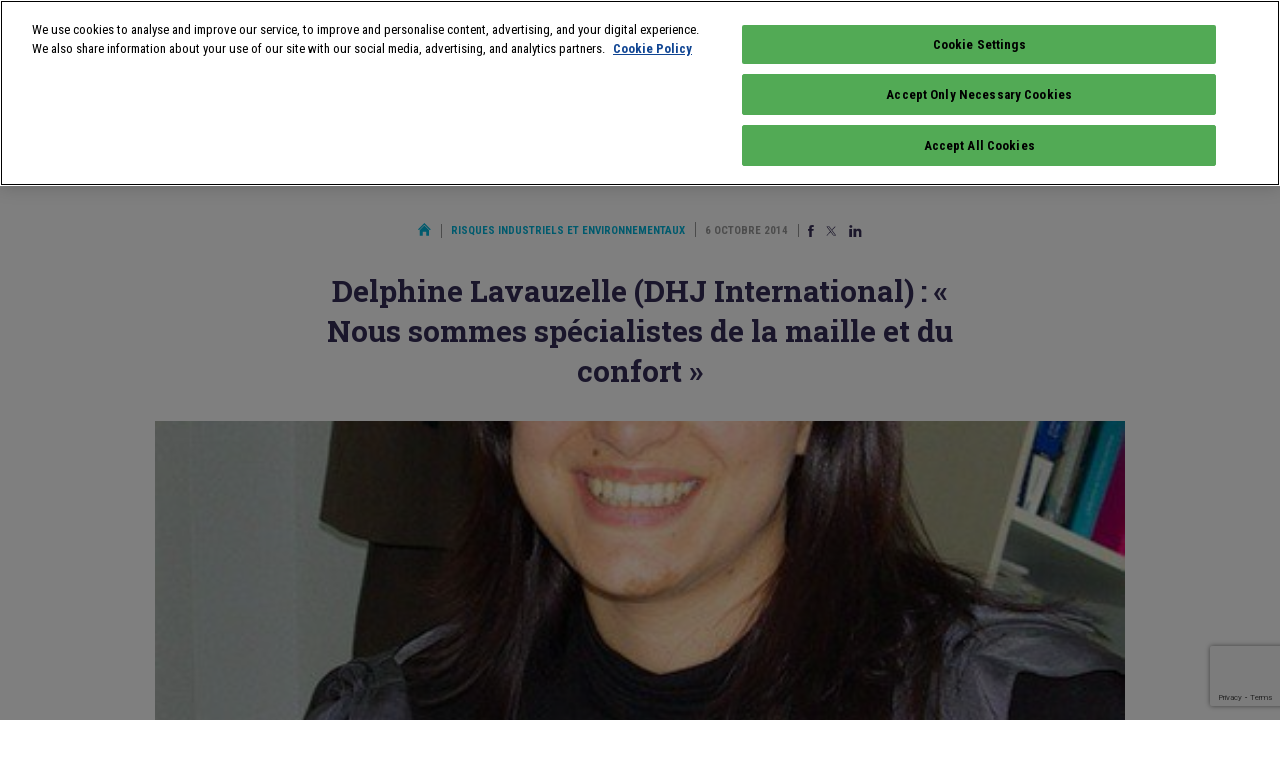

--- FILE ---
content_type: text/html; charset=UTF-8
request_url: https://www.infoprotection.fr/delphine-lavauzelle-dhj-international-nous-sommes-specialistes-de-la-maille-et-du-confort/
body_size: 15886
content:
<!doctype html>
<html class="no-js" lang="fr">
<head>
    <title>Delphine Lavauzelle (DHJ International) : « Nous sommes spécialistes de la maille et du confort » - Infoprotection</title>
    <meta name="viewport" content="initial-scale=1, maximum-scale=1">
    <meta name="google-site-verification" content="gHOKA9jKzUGbFOJXjT3jWZ47refrW_NyxUTD2bQUvDI" />
    <meta name="google-site-verification" content="pVD00QiuBjij6a4hlgKqqKfSCR2Z7oj2GV5lr05WjOs" />
    <meta name="google-site-verification" content="_82n7WNGax5f1Dd3XcR95lArd6A3V0eogZsCrqU3jA8" />
    <meta name="language" content="FR" />

    <link rel="apple-touch-icon" sizes="57x57" href="/apple-icon-57x57.png">
    <link rel="apple-touch-icon" sizes="60x60" href="/apple-icon-60x60.png">
    <link rel="apple-touch-icon" sizes="72x72" href="/apple-icon-72x72.png">
    <link rel="apple-touch-icon" sizes="76x76" href="/apple-icon-76x76.png">
    <link rel="apple-touch-icon" sizes="114x114" href="/apple-icon-114x114.png">
    <link rel="apple-touch-icon" sizes="120x120" href="/apple-icon-120x120.png">
    <link rel="apple-touch-icon" sizes="144x144" href="/apple-icon-144x144.png">
    <link rel="apple-touch-icon" sizes="152x152" href="/apple-icon-152x152.png">
    <link rel="apple-touch-icon" sizes="180x180" href="/apple-icon-180x180.png">
    <link rel="icon" type="image/png" sizes="192x192"  href="/android-icon-192x192.png">
    <link rel="icon" type="image/png" sizes="32x32" href="/favicon-32x32.png">
    <link rel="icon" type="image/png" sizes="96x96" href="/favicon-96x96.png">
    <link rel="icon" type="image/png" sizes="16x16" href="/favicon-16x16.png">
    <link rel="manifest" href="/manifest.json">
    <meta name="msapplication-TileColor" content="#ffffff">
    <meta name="msapplication-TileImage" content="/ms-icon-144x144.png">
    <meta name="theme-color" content="#ffffff">
    
    <meta name='robots' content='index, follow, max-image-preview:large, max-snippet:-1, max-video-preview:-1' />
<script id="pixel-script-poptin" src="https://cdn.popt.in/pixel.js?id=5bccc5899f086" async="true"></script>
	<!-- This site is optimized with the Yoast SEO plugin v26.8 - https://yoast.com/product/yoast-seo-wordpress/ -->
	<link rel="canonical" href="https://www.infoprotection.fr/delphine-lavauzelle-dhj-international-nous-sommes-specialistes-de-la-maille-et-du-confort/" />
	<meta property="og:locale" content="fr_FR" />
	<meta property="og:type" content="article" />
	<meta property="og:title" content="Delphine Lavauzelle (DHJ International) : « Nous sommes spécialistes de la maille et du confort » - Infoprotection" />
	<meta property="og:description" content="Pouvez-vous présenter votre société ?  Créée en 1974, DHJ International est une société française qui fait partie du groupe Chargeurs. Nous sommes basés à Sélestat (67) et nous employons 80 personnes. Notre chiffre d’affaires 2013 s&rsquo;élève à 20 millions d&rsquo;euros. A la base, nous sommes chimistes et nos activités principales portent sur l’interlining (l’entoilage) et [&hellip;]" />
	<meta property="og:url" content="https://www.infoprotection.fr/delphine-lavauzelle-dhj-international-nous-sommes-specialistes-de-la-maille-et-du-confort/" />
	<meta property="og:site_name" content="Infoprotection" />
	<meta property="article:publisher" content="https://www.facebook.com/pages/Linfo-expoprotection/198364726856685" />
	<meta property="article:published_time" content="2014-10-05T22:00:00+00:00" />
	<meta property="article:modified_time" content="2019-07-09T06:59:08+00:00" />
	<meta property="og:image" content="https://www.infoprotection.fr/wp-content/uploads/2019/07/F_719f83a9d52a7184f9be5786293d87da54228d5ee4e72.jpg" />
	<meta property="og:image:width" content="450" />
	<meta property="og:image:height" content="570" />
	<meta property="og:image:type" content="image/jpeg" />
	<meta name="author" content="Bruno PAOLIN" />
	<meta name="twitter:card" content="summary_large_image" />
	<meta name="twitter:creator" content="@infoProtection" />
	<meta name="twitter:site" content="@infoProtection" />
	<meta name="twitter:label1" content="Écrit par" />
	<meta name="twitter:data1" content="Bruno PAOLIN" />
	<meta name="twitter:label2" content="Durée de lecture estimée" />
	<meta name="twitter:data2" content="3 minutes" />
	<script type="application/ld+json" class="yoast-schema-graph">{"@context":"https://schema.org","@graph":[{"@type":"Article","@id":"https://www.infoprotection.fr/delphine-lavauzelle-dhj-international-nous-sommes-specialistes-de-la-maille-et-du-confort/#article","isPartOf":{"@id":"https://www.infoprotection.fr/delphine-lavauzelle-dhj-international-nous-sommes-specialistes-de-la-maille-et-du-confort/"},"author":{"name":"Bruno PAOLIN","@id":"https://www.infoprotection.fr/#/schema/person/9fcb1bcd9f40908a3d01e14da0f292f8"},"headline":"Delphine Lavauzelle (DHJ International) : « Nous sommes spécialistes de la maille et du confort »","datePublished":"2014-10-05T22:00:00+00:00","dateModified":"2019-07-09T06:59:08+00:00","mainEntityOfPage":{"@id":"https://www.infoprotection.fr/delphine-lavauzelle-dhj-international-nous-sommes-specialistes-de-la-maille-et-du-confort/"},"wordCount":597,"commentCount":0,"publisher":{"@id":"https://www.infoprotection.fr/#organization"},"image":{"@id":"https://www.infoprotection.fr/delphine-lavauzelle-dhj-international-nous-sommes-specialistes-de-la-maille-et-du-confort/#primaryimage"},"thumbnailUrl":"https://www.infoprotection.fr/wp-content/uploads/2019/07/F_719f83a9d52a7184f9be5786293d87da54228d5ee4e72.jpg","articleSection":["Risques industriels et environnementaux"],"inLanguage":"fr-FR","potentialAction":[{"@type":"CommentAction","name":"Comment","target":["https://www.infoprotection.fr/delphine-lavauzelle-dhj-international-nous-sommes-specialistes-de-la-maille-et-du-confort/#respond"]}]},{"@type":"WebPage","@id":"https://www.infoprotection.fr/delphine-lavauzelle-dhj-international-nous-sommes-specialistes-de-la-maille-et-du-confort/","url":"https://www.infoprotection.fr/delphine-lavauzelle-dhj-international-nous-sommes-specialistes-de-la-maille-et-du-confort/","name":"Delphine Lavauzelle (DHJ International) : « Nous sommes spécialistes de la maille et du confort » - Infoprotection","isPartOf":{"@id":"https://www.infoprotection.fr/#website"},"primaryImageOfPage":{"@id":"https://www.infoprotection.fr/delphine-lavauzelle-dhj-international-nous-sommes-specialistes-de-la-maille-et-du-confort/#primaryimage"},"image":{"@id":"https://www.infoprotection.fr/delphine-lavauzelle-dhj-international-nous-sommes-specialistes-de-la-maille-et-du-confort/#primaryimage"},"thumbnailUrl":"https://www.infoprotection.fr/wp-content/uploads/2019/07/F_719f83a9d52a7184f9be5786293d87da54228d5ee4e72.jpg","datePublished":"2014-10-05T22:00:00+00:00","dateModified":"2019-07-09T06:59:08+00:00","breadcrumb":{"@id":"https://www.infoprotection.fr/delphine-lavauzelle-dhj-international-nous-sommes-specialistes-de-la-maille-et-du-confort/#breadcrumb"},"inLanguage":"fr-FR","potentialAction":[{"@type":"ReadAction","target":["https://www.infoprotection.fr/delphine-lavauzelle-dhj-international-nous-sommes-specialistes-de-la-maille-et-du-confort/"]}]},{"@type":"ImageObject","inLanguage":"fr-FR","@id":"https://www.infoprotection.fr/delphine-lavauzelle-dhj-international-nous-sommes-specialistes-de-la-maille-et-du-confort/#primaryimage","url":"https://www.infoprotection.fr/wp-content/uploads/2019/07/F_719f83a9d52a7184f9be5786293d87da54228d5ee4e72.jpg","contentUrl":"https://www.infoprotection.fr/wp-content/uploads/2019/07/F_719f83a9d52a7184f9be5786293d87da54228d5ee4e72.jpg","width":450,"height":570},{"@type":"BreadcrumbList","@id":"https://www.infoprotection.fr/delphine-lavauzelle-dhj-international-nous-sommes-specialistes-de-la-maille-et-du-confort/#breadcrumb","itemListElement":[{"@type":"ListItem","position":1,"name":"Home","item":"https://www.infoprotection.fr/"},{"@type":"ListItem","position":2,"name":"Delphine Lavauzelle (DHJ International) : « Nous sommes spécialistes de la maille et du confort »"}]},{"@type":"WebSite","@id":"https://www.infoprotection.fr/#website","url":"https://www.infoprotection.fr/","name":"Infoprotection","description":"Gérer les risques, aujourd&#039;hui et demain","publisher":{"@id":"https://www.infoprotection.fr/#organization"},"potentialAction":[{"@type":"SearchAction","target":{"@type":"EntryPoint","urlTemplate":"https://www.infoprotection.fr/?s={search_term_string}"},"query-input":{"@type":"PropertyValueSpecification","valueRequired":true,"valueName":"search_term_string"}}],"inLanguage":"fr-FR"},{"@type":"Organization","@id":"https://www.infoprotection.fr/#organization","name":"Infoprotection","url":"https://www.infoprotection.fr/","logo":{"@type":"ImageObject","inLanguage":"fr-FR","@id":"https://www.infoprotection.fr/#/schema/logo/image/","url":"https://www.infoprotection.fr/wp-content/uploads/2021/11/apple-icon-180x180-1.png","contentUrl":"https://www.infoprotection.fr/wp-content/uploads/2021/11/apple-icon-180x180-1.png","width":180,"height":180,"caption":"Infoprotection"},"image":{"@id":"https://www.infoprotection.fr/#/schema/logo/image/"},"sameAs":["https://www.facebook.com/pages/Linfo-expoprotection/198364726856685","https://x.com/infoProtection","https://www.linkedin.com/groups/2870893/"]},{"@type":"Person","@id":"https://www.infoprotection.fr/#/schema/person/9fcb1bcd9f40908a3d01e14da0f292f8","name":"Bruno PAOLIN","image":{"@type":"ImageObject","inLanguage":"fr-FR","@id":"https://www.infoprotection.fr/#/schema/person/image/","url":"https://secure.gravatar.com/avatar/11c327422f4bfaa5eaed65fcdbaa01a6e080eb44b6fb9c54cdf82ba58191b1eb?s=96&d=monsterid&r=g","contentUrl":"https://secure.gravatar.com/avatar/11c327422f4bfaa5eaed65fcdbaa01a6e080eb44b6fb9c54cdf82ba58191b1eb?s=96&d=monsterid&r=g","caption":"Bruno PAOLIN"}}]}</script>
	<!-- / Yoast SEO plugin. -->


<link rel="alternate" type="application/rss+xml" title="Infoprotection &raquo; Delphine Lavauzelle (DHJ International) : « Nous sommes spécialistes de la maille et du confort » Flux des commentaires" href="https://www.infoprotection.fr/delphine-lavauzelle-dhj-international-nous-sommes-specialistes-de-la-maille-et-du-confort/feed/" />
<link rel="alternate" title="oEmbed (JSON)" type="application/json+oembed" href="https://www.infoprotection.fr/wp-json/oembed/1.0/embed?url=https%3A%2F%2Fwww.infoprotection.fr%2Fdelphine-lavauzelle-dhj-international-nous-sommes-specialistes-de-la-maille-et-du-confort%2F" />
<link rel="alternate" title="oEmbed (XML)" type="text/xml+oembed" href="https://www.infoprotection.fr/wp-json/oembed/1.0/embed?url=https%3A%2F%2Fwww.infoprotection.fr%2Fdelphine-lavauzelle-dhj-international-nous-sommes-specialistes-de-la-maille-et-du-confort%2F&#038;format=xml" />
<style id='wp-img-auto-sizes-contain-inline-css' type='text/css'>
img:is([sizes=auto i],[sizes^="auto," i]){contain-intrinsic-size:3000px 1500px}
/*# sourceURL=wp-img-auto-sizes-contain-inline-css */
</style>
<style id='wp-emoji-styles-inline-css' type='text/css'>

	img.wp-smiley, img.emoji {
		display: inline !important;
		border: none !important;
		box-shadow: none !important;
		height: 1em !important;
		width: 1em !important;
		margin: 0 0.07em !important;
		vertical-align: -0.1em !important;
		background: none !important;
		padding: 0 !important;
	}
/*# sourceURL=wp-emoji-styles-inline-css */
</style>
<style id='wp-block-library-inline-css' type='text/css'>
:root{--wp-block-synced-color:#7a00df;--wp-block-synced-color--rgb:122,0,223;--wp-bound-block-color:var(--wp-block-synced-color);--wp-editor-canvas-background:#ddd;--wp-admin-theme-color:#007cba;--wp-admin-theme-color--rgb:0,124,186;--wp-admin-theme-color-darker-10:#006ba1;--wp-admin-theme-color-darker-10--rgb:0,107,160.5;--wp-admin-theme-color-darker-20:#005a87;--wp-admin-theme-color-darker-20--rgb:0,90,135;--wp-admin-border-width-focus:2px}@media (min-resolution:192dpi){:root{--wp-admin-border-width-focus:1.5px}}.wp-element-button{cursor:pointer}:root .has-very-light-gray-background-color{background-color:#eee}:root .has-very-dark-gray-background-color{background-color:#313131}:root .has-very-light-gray-color{color:#eee}:root .has-very-dark-gray-color{color:#313131}:root .has-vivid-green-cyan-to-vivid-cyan-blue-gradient-background{background:linear-gradient(135deg,#00d084,#0693e3)}:root .has-purple-crush-gradient-background{background:linear-gradient(135deg,#34e2e4,#4721fb 50%,#ab1dfe)}:root .has-hazy-dawn-gradient-background{background:linear-gradient(135deg,#faaca8,#dad0ec)}:root .has-subdued-olive-gradient-background{background:linear-gradient(135deg,#fafae1,#67a671)}:root .has-atomic-cream-gradient-background{background:linear-gradient(135deg,#fdd79a,#004a59)}:root .has-nightshade-gradient-background{background:linear-gradient(135deg,#330968,#31cdcf)}:root .has-midnight-gradient-background{background:linear-gradient(135deg,#020381,#2874fc)}:root{--wp--preset--font-size--normal:16px;--wp--preset--font-size--huge:42px}.has-regular-font-size{font-size:1em}.has-larger-font-size{font-size:2.625em}.has-normal-font-size{font-size:var(--wp--preset--font-size--normal)}.has-huge-font-size{font-size:var(--wp--preset--font-size--huge)}.has-text-align-center{text-align:center}.has-text-align-left{text-align:left}.has-text-align-right{text-align:right}.has-fit-text{white-space:nowrap!important}#end-resizable-editor-section{display:none}.aligncenter{clear:both}.items-justified-left{justify-content:flex-start}.items-justified-center{justify-content:center}.items-justified-right{justify-content:flex-end}.items-justified-space-between{justify-content:space-between}.screen-reader-text{border:0;clip-path:inset(50%);height:1px;margin:-1px;overflow:hidden;padding:0;position:absolute;width:1px;word-wrap:normal!important}.screen-reader-text:focus{background-color:#ddd;clip-path:none;color:#444;display:block;font-size:1em;height:auto;left:5px;line-height:normal;padding:15px 23px 14px;text-decoration:none;top:5px;width:auto;z-index:100000}html :where(.has-border-color){border-style:solid}html :where([style*=border-top-color]){border-top-style:solid}html :where([style*=border-right-color]){border-right-style:solid}html :where([style*=border-bottom-color]){border-bottom-style:solid}html :where([style*=border-left-color]){border-left-style:solid}html :where([style*=border-width]){border-style:solid}html :where([style*=border-top-width]){border-top-style:solid}html :where([style*=border-right-width]){border-right-style:solid}html :where([style*=border-bottom-width]){border-bottom-style:solid}html :where([style*=border-left-width]){border-left-style:solid}html :where(img[class*=wp-image-]){height:auto;max-width:100%}:where(figure){margin:0 0 1em}html :where(.is-position-sticky){--wp-admin--admin-bar--position-offset:var(--wp-admin--admin-bar--height,0px)}@media screen and (max-width:600px){html :where(.is-position-sticky){--wp-admin--admin-bar--position-offset:0px}}

/*# sourceURL=wp-block-library-inline-css */
</style><style id='global-styles-inline-css' type='text/css'>
:root{--wp--preset--aspect-ratio--square: 1;--wp--preset--aspect-ratio--4-3: 4/3;--wp--preset--aspect-ratio--3-4: 3/4;--wp--preset--aspect-ratio--3-2: 3/2;--wp--preset--aspect-ratio--2-3: 2/3;--wp--preset--aspect-ratio--16-9: 16/9;--wp--preset--aspect-ratio--9-16: 9/16;--wp--preset--color--black: #000000;--wp--preset--color--cyan-bluish-gray: #abb8c3;--wp--preset--color--white: #ffffff;--wp--preset--color--pale-pink: #f78da7;--wp--preset--color--vivid-red: #cf2e2e;--wp--preset--color--luminous-vivid-orange: #ff6900;--wp--preset--color--luminous-vivid-amber: #fcb900;--wp--preset--color--light-green-cyan: #7bdcb5;--wp--preset--color--vivid-green-cyan: #00d084;--wp--preset--color--pale-cyan-blue: #8ed1fc;--wp--preset--color--vivid-cyan-blue: #0693e3;--wp--preset--color--vivid-purple: #9b51e0;--wp--preset--gradient--vivid-cyan-blue-to-vivid-purple: linear-gradient(135deg,rgb(6,147,227) 0%,rgb(155,81,224) 100%);--wp--preset--gradient--light-green-cyan-to-vivid-green-cyan: linear-gradient(135deg,rgb(122,220,180) 0%,rgb(0,208,130) 100%);--wp--preset--gradient--luminous-vivid-amber-to-luminous-vivid-orange: linear-gradient(135deg,rgb(252,185,0) 0%,rgb(255,105,0) 100%);--wp--preset--gradient--luminous-vivid-orange-to-vivid-red: linear-gradient(135deg,rgb(255,105,0) 0%,rgb(207,46,46) 100%);--wp--preset--gradient--very-light-gray-to-cyan-bluish-gray: linear-gradient(135deg,rgb(238,238,238) 0%,rgb(169,184,195) 100%);--wp--preset--gradient--cool-to-warm-spectrum: linear-gradient(135deg,rgb(74,234,220) 0%,rgb(151,120,209) 20%,rgb(207,42,186) 40%,rgb(238,44,130) 60%,rgb(251,105,98) 80%,rgb(254,248,76) 100%);--wp--preset--gradient--blush-light-purple: linear-gradient(135deg,rgb(255,206,236) 0%,rgb(152,150,240) 100%);--wp--preset--gradient--blush-bordeaux: linear-gradient(135deg,rgb(254,205,165) 0%,rgb(254,45,45) 50%,rgb(107,0,62) 100%);--wp--preset--gradient--luminous-dusk: linear-gradient(135deg,rgb(255,203,112) 0%,rgb(199,81,192) 50%,rgb(65,88,208) 100%);--wp--preset--gradient--pale-ocean: linear-gradient(135deg,rgb(255,245,203) 0%,rgb(182,227,212) 50%,rgb(51,167,181) 100%);--wp--preset--gradient--electric-grass: linear-gradient(135deg,rgb(202,248,128) 0%,rgb(113,206,126) 100%);--wp--preset--gradient--midnight: linear-gradient(135deg,rgb(2,3,129) 0%,rgb(40,116,252) 100%);--wp--preset--font-size--small: 13px;--wp--preset--font-size--medium: 20px;--wp--preset--font-size--large: 36px;--wp--preset--font-size--x-large: 42px;--wp--preset--spacing--20: 0.44rem;--wp--preset--spacing--30: 0.67rem;--wp--preset--spacing--40: 1rem;--wp--preset--spacing--50: 1.5rem;--wp--preset--spacing--60: 2.25rem;--wp--preset--spacing--70: 3.38rem;--wp--preset--spacing--80: 5.06rem;--wp--preset--shadow--natural: 6px 6px 9px rgba(0, 0, 0, 0.2);--wp--preset--shadow--deep: 12px 12px 50px rgba(0, 0, 0, 0.4);--wp--preset--shadow--sharp: 6px 6px 0px rgba(0, 0, 0, 0.2);--wp--preset--shadow--outlined: 6px 6px 0px -3px rgb(255, 255, 255), 6px 6px rgb(0, 0, 0);--wp--preset--shadow--crisp: 6px 6px 0px rgb(0, 0, 0);}:where(.is-layout-flex){gap: 0.5em;}:where(.is-layout-grid){gap: 0.5em;}body .is-layout-flex{display: flex;}.is-layout-flex{flex-wrap: wrap;align-items: center;}.is-layout-flex > :is(*, div){margin: 0;}body .is-layout-grid{display: grid;}.is-layout-grid > :is(*, div){margin: 0;}:where(.wp-block-columns.is-layout-flex){gap: 2em;}:where(.wp-block-columns.is-layout-grid){gap: 2em;}:where(.wp-block-post-template.is-layout-flex){gap: 1.25em;}:where(.wp-block-post-template.is-layout-grid){gap: 1.25em;}.has-black-color{color: var(--wp--preset--color--black) !important;}.has-cyan-bluish-gray-color{color: var(--wp--preset--color--cyan-bluish-gray) !important;}.has-white-color{color: var(--wp--preset--color--white) !important;}.has-pale-pink-color{color: var(--wp--preset--color--pale-pink) !important;}.has-vivid-red-color{color: var(--wp--preset--color--vivid-red) !important;}.has-luminous-vivid-orange-color{color: var(--wp--preset--color--luminous-vivid-orange) !important;}.has-luminous-vivid-amber-color{color: var(--wp--preset--color--luminous-vivid-amber) !important;}.has-light-green-cyan-color{color: var(--wp--preset--color--light-green-cyan) !important;}.has-vivid-green-cyan-color{color: var(--wp--preset--color--vivid-green-cyan) !important;}.has-pale-cyan-blue-color{color: var(--wp--preset--color--pale-cyan-blue) !important;}.has-vivid-cyan-blue-color{color: var(--wp--preset--color--vivid-cyan-blue) !important;}.has-vivid-purple-color{color: var(--wp--preset--color--vivid-purple) !important;}.has-black-background-color{background-color: var(--wp--preset--color--black) !important;}.has-cyan-bluish-gray-background-color{background-color: var(--wp--preset--color--cyan-bluish-gray) !important;}.has-white-background-color{background-color: var(--wp--preset--color--white) !important;}.has-pale-pink-background-color{background-color: var(--wp--preset--color--pale-pink) !important;}.has-vivid-red-background-color{background-color: var(--wp--preset--color--vivid-red) !important;}.has-luminous-vivid-orange-background-color{background-color: var(--wp--preset--color--luminous-vivid-orange) !important;}.has-luminous-vivid-amber-background-color{background-color: var(--wp--preset--color--luminous-vivid-amber) !important;}.has-light-green-cyan-background-color{background-color: var(--wp--preset--color--light-green-cyan) !important;}.has-vivid-green-cyan-background-color{background-color: var(--wp--preset--color--vivid-green-cyan) !important;}.has-pale-cyan-blue-background-color{background-color: var(--wp--preset--color--pale-cyan-blue) !important;}.has-vivid-cyan-blue-background-color{background-color: var(--wp--preset--color--vivid-cyan-blue) !important;}.has-vivid-purple-background-color{background-color: var(--wp--preset--color--vivid-purple) !important;}.has-black-border-color{border-color: var(--wp--preset--color--black) !important;}.has-cyan-bluish-gray-border-color{border-color: var(--wp--preset--color--cyan-bluish-gray) !important;}.has-white-border-color{border-color: var(--wp--preset--color--white) !important;}.has-pale-pink-border-color{border-color: var(--wp--preset--color--pale-pink) !important;}.has-vivid-red-border-color{border-color: var(--wp--preset--color--vivid-red) !important;}.has-luminous-vivid-orange-border-color{border-color: var(--wp--preset--color--luminous-vivid-orange) !important;}.has-luminous-vivid-amber-border-color{border-color: var(--wp--preset--color--luminous-vivid-amber) !important;}.has-light-green-cyan-border-color{border-color: var(--wp--preset--color--light-green-cyan) !important;}.has-vivid-green-cyan-border-color{border-color: var(--wp--preset--color--vivid-green-cyan) !important;}.has-pale-cyan-blue-border-color{border-color: var(--wp--preset--color--pale-cyan-blue) !important;}.has-vivid-cyan-blue-border-color{border-color: var(--wp--preset--color--vivid-cyan-blue) !important;}.has-vivid-purple-border-color{border-color: var(--wp--preset--color--vivid-purple) !important;}.has-vivid-cyan-blue-to-vivid-purple-gradient-background{background: var(--wp--preset--gradient--vivid-cyan-blue-to-vivid-purple) !important;}.has-light-green-cyan-to-vivid-green-cyan-gradient-background{background: var(--wp--preset--gradient--light-green-cyan-to-vivid-green-cyan) !important;}.has-luminous-vivid-amber-to-luminous-vivid-orange-gradient-background{background: var(--wp--preset--gradient--luminous-vivid-amber-to-luminous-vivid-orange) !important;}.has-luminous-vivid-orange-to-vivid-red-gradient-background{background: var(--wp--preset--gradient--luminous-vivid-orange-to-vivid-red) !important;}.has-very-light-gray-to-cyan-bluish-gray-gradient-background{background: var(--wp--preset--gradient--very-light-gray-to-cyan-bluish-gray) !important;}.has-cool-to-warm-spectrum-gradient-background{background: var(--wp--preset--gradient--cool-to-warm-spectrum) !important;}.has-blush-light-purple-gradient-background{background: var(--wp--preset--gradient--blush-light-purple) !important;}.has-blush-bordeaux-gradient-background{background: var(--wp--preset--gradient--blush-bordeaux) !important;}.has-luminous-dusk-gradient-background{background: var(--wp--preset--gradient--luminous-dusk) !important;}.has-pale-ocean-gradient-background{background: var(--wp--preset--gradient--pale-ocean) !important;}.has-electric-grass-gradient-background{background: var(--wp--preset--gradient--electric-grass) !important;}.has-midnight-gradient-background{background: var(--wp--preset--gradient--midnight) !important;}.has-small-font-size{font-size: var(--wp--preset--font-size--small) !important;}.has-medium-font-size{font-size: var(--wp--preset--font-size--medium) !important;}.has-large-font-size{font-size: var(--wp--preset--font-size--large) !important;}.has-x-large-font-size{font-size: var(--wp--preset--font-size--x-large) !important;}
/*# sourceURL=global-styles-inline-css */
</style>

<style id='classic-theme-styles-inline-css' type='text/css'>
/*! This file is auto-generated */
.wp-block-button__link{color:#fff;background-color:#32373c;border-radius:9999px;box-shadow:none;text-decoration:none;padding:calc(.667em + 2px) calc(1.333em + 2px);font-size:1.125em}.wp-block-file__button{background:#32373c;color:#fff;text-decoration:none}
/*# sourceURL=/wp-includes/css/classic-themes.min.css */
</style>
<link rel='stylesheet' id='js_composer_custom_css-css' href='//www.infoprotection.fr/wp-content/uploads/js_composer/custom.css?ver=8.7.2' type='text/css' media='all' />
<script></script><link rel="https://api.w.org/" href="https://www.infoprotection.fr/wp-json/" /><link rel="alternate" title="JSON" type="application/json" href="https://www.infoprotection.fr/wp-json/wp/v2/posts/6835" /><link rel="EditURI" type="application/rsd+xml" title="RSD" href="https://www.infoprotection.fr/xmlrpc.php?rsd" />
<link rel='shortlink' href='https://www.infoprotection.fr/?p=6835' />
<meta name="generator" content="Powered by WPBakery Page Builder - drag and drop page builder for WordPress."/>
<noscript><style> .wpb_animate_when_almost_visible { opacity: 1; }</style></noscript>    <link href="https://fonts.googleapis.com/css?family=Roboto+Condensed:400,700|Roboto+Slab:700&display=swap" rel="stylesheet">
    <link rel="stylesheet" href="/wp-content/themes/infoprotection/css/normalize.css">
    <link rel="stylesheet" href="/wp-content/themes/infoprotection/css/main.css?ver=1745329598">
    <script type="text/javascript" src="https://www.infoprotection.fr/wp-includes/js/jquery/jquery.min.js?ver=3.7.1" id="jquery-core-js"></script>
    <script type="text/javascript" src="https://www.infoprotection.fr/wp-includes/js/jquery/jquery-migrate.min.js?ver=3.4.1" id="jquery-migrate-js"></script>
    <link rel='stylesheet' id='gglcptch-css' href='https://www.infoprotection.fr/wp-content/plugins/google-captcha/css/gglcptch.css?ver=1.85' type='text/css' media='all' />
<meta name="generator" content="WP Rocket 3.18.3" data-wpr-features="wpr_preload_links wpr_desktop" /></head>
<body class="wp-singular post-template-default single single-post postid-6835 single-format-standard wp-theme-infoprotection wpb-js-composer js-comp-ver-8.7.2 vc_responsive">
  
    <div data-rocket-location-hash="15cb6fefa8eddad41e6442ffbae8f648" id="site">
        
        <div data-rocket-location-hash="f775c6eecda2f60fb0fc85322bcb3f89" class="clearfix logo-block mobile-only" id="mobile-logo-block">
    <a href="/" id="site-logo">
        <img src="/wp-content/themes/infoprotection/img/logo.png" width="62" />
    </a>
    <p>
        Gérer les risques <br>
        Aujourd'hui et demain
    </p>
</div>

<div data-rocket-location-hash="58a8afded790fe176cdce46fc36ec844" id="burger">
    <span></span>
    <span></span>
    <span></span>
</div>

<header data-rocket-location-hash="4fd4db331b5ca1a963049e775f7e086a" id="site-header">
    <div data-rocket-location-hash="9747dc581bfadcd978b64effadd9e5e5" class="hcontainer">
        <div class="clearfix first-line line">
            <div class="clearfix logo-block">
                <a href="/" id="site-logo">
                    <img src="/wp-content/themes/infoprotection/img/logo.png" width="62" />
                </a>
                <p>
                    Gérer les risques <br>
                    Aujourd'hui et demain
                </p>
            </div>
            
            <div id="tools">
                <a class="search" href="#search">
                    <img src="/wp-content/themes/infoprotection/img/magnifier.svg" width="18" height="18" />
                </a>
                <span class="pipe"></span>
                <a class="fb" href="https://www.facebook.com/pages/Linfo-expoprotection/198364726856685" target="_blank">
                    <img src="/wp-content/themes/infoprotection/img/Facebook.svg" width="8" height="16" />
                </a>
                <a class="twitter" href="https://twitter.com/expoprotection" target="_blank">
                    <img src="/wp-content/themes/infoprotection/img/x.svg" width="20" height="16" />
                </a>
                <a class="linkedin" href="https://www.linkedin.com/showcase/expoprotection/" target="_blank">
                    <img src="/wp-content/themes/infoprotection/img/Linkedin.svg" width="17" height="16" />
                </a>
            </div>
        </div>
        
        <div class="clearfix line">
            <nav id="nav1">
                                <a href="https://www.infoprotection.fr/sante-et-qualite-de-vie-au-travail/">Santé et qualité de vie au travail</a>
                                <a class="active" href="https://www.infoprotection.fr/risques-industriels-et-environnementaux/">Risques industriels et environnementaux</a>
                                <a href="https://www.infoprotection.fr/risque-incendie/">Risque incendie</a>
                                <a href="https://www.infoprotection.fr/surete-et-securite/">Sûreté et sécurité</a>
                                <a href="https://www.infoprotection.fr/cyberprevention/">Cyberprévention</a>
                                <a class="mobile-only" href="/agenda-evenements/">Agenda</a>
                                <a class="cta" href="/inscription-newsletter/" target="_blank" id="sidebar-newsletter-button2">S'abonner à la newsletter</a>
            </nav>
        </div>
    </div>
    
    <form id="search-form" method="get" action="/">
        <fieldset class="hcontainer">
            <div class="single-input">
                <input type="text" name="s" id="search-form-input" placeholder="Que recherchez-vous&nbsp;?" required>
                <button type="submit" class="cta">Rechercher</button>
            </div>
            <button id="search-form-close" aria-label="Annuler la recherche" type="button">
                <img src="/wp-content/themes/infoprotection/img/close.svg" width="18" height="18" alt="Annuler la recherche">
            </button>
        </fieldset>
    </form>
</header>
<p id="current-cat-mobile">
    Risques industriels et environnementaux</p>
<nav id="nav2">
        <a href="https://www.infoprotection.fr/risques-industriels-et-environnementaux/">Tous</a>
    
        <a href="https://www.infoprotection.fr/risques-industriels-et-environnementaux/?t=Actualit%C3%A9s">Actualités</a>
        <a href="https://www.infoprotection.fr/risques-industriels-et-environnementaux/?t=Dossiers">Dossiers</a>
        <a href="https://www.infoprotection.fr/risques-industriels-et-environnementaux/?t=Innovations">Innovations</a>
        <a href="https://www.infoprotection.fr/risques-industriels-et-environnementaux/?t=R%C3%A9glementation">Réglementation</a>
        <a href="https://www.infoprotection.fr/risques-industriels-et-environnementaux/?t=Rep%C3%A8res">Repères</a>
    </nav>
        
        <main data-rocket-location-hash="0098facf31d368a283e358dec38f2888" id="main" class="single">            
            
            <div class="adloader" data-prs="{&quot;t&quot;:&quot;arche&quot;,&quot;gor&quot;:false,&quot;atrc&quot;:&quot;arche&quot;,&quot;atri&quot;:&quot;&quot;,&quot;imw&quot;:&quot;1440&quot;,&quot;imh&quot;:&quot;1000&quot;,&quot;ai&quot;:null,&quot;pid&quot;:6835}"></div>            
            <div data-rocket-location-hash="3de156e20d97a74462098d045f8f73ef" id="content-container" class="hcontainer" itemscope itemtype="http://schema.org/Article">
                <div id="page-metas" class="padded">
                    <a href="/" class="home-link">
                        <img src="/wp-content/themes/infoprotection/img/home.svg" alt="Retour à l'accueil" width="13" height="13" />
                    </a>
                    
                    <div style="display: inline-block; border-right: solid 1px #979797; padding-right: 10px; margin-right: 5px; line-height: 13px;" itemscope itemtype="http://schema.org/BreadcrumbList">
                                                <a itemprop="itemListElement item name" itemscope itemtype="http://schema.org/ListItem" href="https://www.infoprotection.fr/risques-industriels-et-environnementaux/">Risques industriels et environnementaux</a>
                                            </div>
                    
                    <time itemprop="dateCreated" datetime="2014-10-06">6 octobre 2014</time>
                    
                    <div class="share">
    <a class="fb" href="https://www.facebook.com/sharer/sharer.php?u=https%3A%2F%2Fwww.infoprotection.fr%2Fdelphine-lavauzelle-dhj-international-nous-sommes-specialistes-de-la-maille-et-du-confort%2F" target="_blank" rel="nofollow">
        <img src="/wp-content/themes/infoprotection/img/Facebook.svg" width="8" height="16" />
    </a>
    <a class="twitter" href="https://twitter.com/home?status=Delphine+Lavauzelle+%28DHJ+International%29+%3A+%C2%AB+Nous+sommes+sp%C3%A9cialistes+de+la+maille+et+du+confort+%C2%BB%20https%3A%2F%2Fwww.infoprotection.fr%2Fdelphine-lavauzelle-dhj-international-nous-sommes-specialistes-de-la-maille-et-du-confort%2F" target="_blank" rel="nofollow">
        <img src="/wp-content/themes/infoprotection/img/x.svg" width="25" height="18" />
    </a>
    <a class="linkedin" href="https://www.linkedin.com/shareArticle?mini=true&url=https%3A%2F%2Fwww.infoprotection.fr%2Fdelphine-lavauzelle-dhj-international-nous-sommes-specialistes-de-la-maille-et-du-confort%2F&title=Delphine+Lavauzelle+%28DHJ+International%29+%3A+%C2%AB+Nous+sommes+sp%C3%A9cialistes+de+la+maille+et+du+confort+%C2%BB" target="_blank" rel="nofollow">
        <img src="/wp-content/themes/infoprotection/img/Linkedin.svg" width="13" height="13" />
    </a>
</div>                </div>
                
                <h1 itemprop="name">
                    Delphine Lavauzelle (DHJ International) : « Nous sommes spécialistes de la maille et du confort »                </h1>
                
                                <div id="page-banner" style="background-image:url('https://www.infoprotection.fr/wp-content/uploads/2019/07/F_719f83a9d52a7184f9be5786293d87da54228d5ee4e72.jpg')"></div>
                                
                <main id="sided-content" class="clearfix">
                    <div id="content-body" itemprop="text">
                        <div class="share-big">
                            <span>Partager</span> : <div class="share">
    <a class="fb" href="https://www.facebook.com/sharer/sharer.php?u=https%3A%2F%2Fwww.infoprotection.fr%2Fdelphine-lavauzelle-dhj-international-nous-sommes-specialistes-de-la-maille-et-du-confort%2F" target="_blank" rel="nofollow">
        <img src="/wp-content/themes/infoprotection/img/Facebook.svg" width="8" height="16" />
    </a>
    <a class="twitter" href="https://twitter.com/home?status=Delphine+Lavauzelle+%28DHJ+International%29+%3A+%C2%AB+Nous+sommes+sp%C3%A9cialistes+de+la+maille+et+du+confort+%C2%BB%20https%3A%2F%2Fwww.infoprotection.fr%2Fdelphine-lavauzelle-dhj-international-nous-sommes-specialistes-de-la-maille-et-du-confort%2F" target="_blank" rel="nofollow">
        <img src="/wp-content/themes/infoprotection/img/x.svg" width="25" height="18" />
    </a>
    <a class="linkedin" href="https://www.linkedin.com/shareArticle?mini=true&url=https%3A%2F%2Fwww.infoprotection.fr%2Fdelphine-lavauzelle-dhj-international-nous-sommes-specialistes-de-la-maille-et-du-confort%2F&title=Delphine+Lavauzelle+%28DHJ+International%29+%3A+%C2%AB+Nous+sommes+sp%C3%A9cialistes+de+la+maille+et+du+confort+%C2%BB" target="_blank" rel="nofollow">
        <img src="/wp-content/themes/infoprotection/img/Linkedin.svg" width="13" height="13" />
    </a>
</div>                        </div>
                                                <p class="chapo">
                            Publi-information - Occultation, enduction de tissus, entoilage, protection solaire, traitements anti-tâches, DJH International s'affirme sur le créneau du workwear à destination des pompiers. Interview de sa directrice commerciale France (département Saflex), Delphine  Lavauzelle.                        </p>
                        
                                                
                        <div class="adloader" data-prs="{&quot;t&quot;:&quot;col_left&quot;,&quot;gor&quot;:true,&quot;atrc&quot;:&quot;col_left1&quot;,&quot;atri&quot;:&quot;&quot;,&quot;imw&quot;:&quot;100%&quot;,&quot;imh&quot;:&quot;&quot;,&quot;ai&quot;:null,&quot;pid&quot;:6835}"></div>                        
                        <p><em><strong>Pouvez-vous présenter votre société ? </strong> </em></p>
<p>Créée en 1974, DHJ International est une société française qui fait partie du groupe Chargeurs. Nous sommes basés à Sélestat (67) et nous employons 80 personnes. Notre chiffre d’affaires 2013 s&rsquo;élève à 20 millions d&rsquo;euros. A la base, nous sommes chimistes et nos activités principales portent sur l’interlining (l’entoilage) et le décoprint ainsi que sur l’enduction de textiles pour l’impression. Notre diversification dans le workwear à destination des pompiers est très récente puisqu&rsquo;elle remonte seulement à 2002. A cette activité, s&rsquo;ajoutent trois départements. A commencer par Senfa qui concerne l’enduction de tissus industriels pour conférer des propriétés d&rsquo;insonorisation ou d&rsquo;ininflammabilité. Quant au département Scenevent, c&rsquo;est le spécialiste de l’enduction de produits dédiés à la scène et à l&rsquo;habillage de décors de théâtre ou de télévision. A cet égard, Scenevent a remporté le premier prix Alsace Innovation. Enfin, Saflex fabrique des workwears.<br />
<em><strong>Quels types de workwears proposez-vous ?</strong> </em></p>
<p>Nous avons commencé avec la cagoule de feu qui résiste à une température avoisinant les 260°C, destinée aux pompiers. Grâce à son insert respirant situé sur le dessus du crâne, la chaleur subie par l’utilisateur s’évacue. Tricotée en maille 1 x 1, cette cagoule est élastique et offre une meilleure perméabilité à l&rsquo;air. En décembre 2012, nous avons remporté un appel d’offres important venant de l’Ugap (Union des groupements d’achat public). Nous sommes donc actuellement l’un des principaux fournisseurs de cagoules pour pompiers en France.</p>
<p><em><strong>Elargissez-vous votre gamme à d&rsquo;autres workwears ? </strong></em></p>
<p>Nous disposons également de toute une gamme de polos pour pompiers. Dotés de plusieurs mailles, ils sont fabriqués à 100% en polyester respirant et anti-bactérien pour une meilleure absorption de la transpiration et un séchage rapide. Cette matière présente une bonne résistance au lavage et ne nécessite pas de repassage. Le polo  »non feu » est conçu en polyester FR (Flame Retardant), modacrylique et viscose FR. Il protège ainsi l’utilisateur d&rsquo;un contact accidentel avec la flamme. Nous proposons également des sous-vêtements d&rsquo;intervention (SVI). Comme ce T-shirt à manches longues qui dispose d’un passe-pouce pour que le vêtement reste bien en place. Il est fabriqué en aramide, viscose et fibres antistatiques.</p>
<figure><img decoding="async" src="https://www.infoprotection.fr/wp-content/uploads/2019/07/F_be938c3ece0b24e377f39324fccf38c354228dbd87048.jpg" alt="" /></figure>
<p><strong><em>Quels nouveaux produits prévoyez-vous de commercialiser ? </em></strong></p>
<p>Nous sommes spécialistes de la maille et du confort. Nous nous lançons actuellement dans le  »chaîne et trame », un système d&rsquo;entrecroisement de fils disposés dans le sens de la chaîne et de fils disposés dans le sens de la trame. Nous comptons appliquer cette technique à des pantalons, vestes, blousons, parkas et coupes-vent. Un virage important puisque le  »chaîne et trame » réclame de nouvelles machines ainsi que de nouvelles compétences. Ce nouveau développement est né de la volonté de diversifier notre gamme de produits. Jusqu’à présent très orientés vers les pompiers, nous voulons désormais investir le marché de l’industrie. Au départ, nous avions mis au point une série de vestes, pantalons, blousons, combinaisons, polos, coupe-vent pour EDF. Après une année de développement, nous avons élaboré une gamme de vêtements multi-risque et multi-fonction : feu, arc électrique, anti-statique, froid, pluie, haute visibilité.</p>
<figure><img decoding="async" src="https://www.infoprotection.fr/wp-content/uploads/2019/07/F_a96546e90bfe42ac7131ebda174fbc2854228e2b1cb4a.jpg" alt="Saflex commercialise aussi des
sous-vêtements d'intervention,
pour hommes et femmes
© DHJ International" /><figcaption>Saflex commercialise aussi des<br />
sous-vêtements d&rsquo;intervention,<br />
pour hommes et femmes<br />
© DHJ International</figcaption></figure>
    
                    </div>
                    <aside id="sidebar">
    </aside>                </main>
                
                <div class="adloader" data-prs="{&quot;t&quot;:&quot;content_footer&quot;,&quot;gor&quot;:false,&quot;atrc&quot;:&quot;content_footer&quot;,&quot;atri&quot;:&quot;&quot;,&quot;imw&quot;:&quot;100%&quot;,&quot;imh&quot;:&quot;&quot;,&quot;ai&quot;:null,&quot;pid&quot;:6835}"></div>                
                <div id="readmore">
    <h2>À lire aussi</h2>
    <div class="clearfix">
                <article class="w33 std-medium-article">
            <a href="https://www.infoprotection.fr/une-gamme-de-workwear-haute-visibilite-pour-lhiver/">
                <div class="img" style="background-image:url('https://www.infoprotection.fr/wp-content/uploads/2023/01/Mewa_vetements_travail_hiver_DSC5997-300x200.jpeg')">

                </div>
            </a>
            
            <div class="metas">
                                <a class="cat-link" href="https://www.infoprotection.fr/sante-et-qualite-de-vie-au-travail/">Santé et qualité d...</a>
                
                <time datetime="">20 janvier 2023</time>
            </div>

            <h3><a href="https://www.infoprotection.fr/une-gamme-de-workwear-haute-visibilite-pour-lhiver/">Une gamme de workwear haute visibilité pour l’hiver</a></h3>

            <div class="tags">
                            </div>
        </article>
                <article class="w33 std-medium-article">
            <a href="https://www.infoprotection.fr/protection-des-yeux-softpad-systeme-ergonomique-et-adaptable-pour-toutes-les-lunettes/">
                <div class="img" style="background-image:url('https://www.infoprotection.fr/wp-content/uploads/2019/07/F_2ddc7fca0e42eec47519743f729b812c524d39c55c93f.gif')">

                </div>
            </a>
            
            <div class="metas">
                                <a class="cat-link" href="https://www.infoprotection.fr/risques-industriels-et-environnementaux/">Risques industriels ...</a>
                
                <time datetime="">29 novembre 2010</time>
            </div>

            <h3><a href="https://www.infoprotection.fr/protection-des-yeux-softpad-systeme-ergonomique-et-adaptable-pour-toutes-les-lunettes/">Protection des yeux : SoftPad, système ergonomique et adaptable pour toutes les lunettes</a></h3>

            <div class="tags">
                            </div>
        </article>
                <article class="w33 std-medium-article">
            <a href="https://www.infoprotection.fr/altro-xpresslay-revetement-de-sol-sans-colle/">
                <div class="img" style="background-image:url('https://www.infoprotection.fr/wp-content/uploads/2019/07/F_4d856bdb49334f04755a395c5f4c7bdf524d39bccc1b8-300x89.gif')">

                </div>
            </a>
            
            <div class="metas">
                                <a class="cat-link" href="https://www.infoprotection.fr/risques-industriels-et-environnementaux/">Risques industriels ...</a>
                
                <time datetime="">18 août 2010</time>
            </div>

            <h3><a href="https://www.infoprotection.fr/altro-xpresslay-revetement-de-sol-sans-colle/">Altro XpressLay, revêtement de sol sans colle</a></h3>

            <div class="tags">
                            </div>
        </article>
            </div>
</div>
                
                <div id="comments">
                    <h2 class="long-title">Commentez</h2>

    <form action="https://www.infoprotection.fr/wp-comments-post.php" method="post" id="commentform">  
        <p class="toggler input">
            Participez à la discussion
        </p>
        <p class="toggled"><input type="text" name="author" id="author" value="" size="22" tabindex="1" required placeholder="Votre nom" />  
        <p class="toggled"><input type="text" name="email" id="email" value="" size="22" tabindex="2" required placeholder="Votre email" />  
        <p class="toggled"><textarea autocomplete="new-password"  id="ecf2a14231"  name="ecf2a14231"   rows="10" tabindex="4"></textarea><textarea id="comment" aria-label="hp-comment" aria-hidden="true" name="comment" autocomplete="new-password" style="padding:0 !important;clip:rect(1px, 1px, 1px, 1px) !important;position:absolute !important;white-space:nowrap !important;height:1px !important;width:1px !important;overflow:hidden !important;" tabindex="-1"></textarea><script data-noptimize>document.getElementById("comment").setAttribute( "id", "ae49ddcb32b0f546f69e99214ce0a56f" );document.getElementById("ecf2a14231").setAttribute( "id", "comment" );</script></p>  
        <div class="toggled">
            <div class="gglcptch gglcptch_v3 gglcptch_custom"><input type="hidden" id="g-recaptcha-response" name="g-recaptcha-response" /><br /><div class="gglcptch_error_text">La période de vérification reCAPTCHA a expiré. Veuillez recharger la page.</div></div>        </div>
        <p class="toggled"><button class="cta">Commenter</button></p>
        <input type="hidden" name="comment_post_ID" value="6835" />
          
    </form>


                 </div>
            </div>
            
        </main>
        
        <div data-rocket-location-hash="d5827e26d247e7910a61c9b387297647" id="nl-social">
    <div data-rocket-location-hash="dfd89269a7c862c039f34a25da5a5868" class="hcontainer">
        <div class="clearfix">
            <div class="w33">
                <h2 class="centered-dash">Newsletter</h2>
                                <p class="cta-block" style="padding-top:0;margin-top:-10px;">
                    <a href="/inscription-newsletter/" target="_blank" class="cta">Recevoir la newsletter</a>
                </p>
            </div>
            <div class="w33">
                <h2 class="centered-dash">Publicité</h2>
                <p class="cta-block" style="padding-top:0;margin-top:-10px;">
                    <a href="/communiquer-sur-notre-site/" class="cta">Communiquer sur notre site</a>
                </p>
            </div>
            <div class="w33">
                <h2 class="centered-dash">Suivez-nous</h2>
                <div class="shareicons">
                    <a class="fb" href="https://www.facebook.com/pages/Linfo-expoprotection/198364726856685" target="_blank" rel="nofollow">
                        <img src="/wp-content/themes/infoprotection/img/Facebook.svg" width="15" height="30" />
                    </a>
                    <a class="twitter" href="https://twitter.com/expoprotection" target="_blank" rel="nofollow">
                        <img src="/wp-content/themes/infoprotection/img/x.svg" width="41" height="30" />
                    </a>
                    <a class="linkedin" href="https://www.linkedin.com/showcase/expoprotection/" target="_blank" rel="nofollow">
                        <img src="/wp-content/themes/infoprotection/img/Linkedin.svg" width="33" height="30" />
                    </a>
                    <a class="rss" href="/rss/" target="_blank">
                        <img src="/wp-content/themes/infoprotection/img/RSS.svg" width="31" height="30" />
                    </a>
                </div>
            </div>
        </div>
    </div>
</div>        <footer data-rocket-location-hash="be773194676548ec8b8361825ab5b079" id="site-footer">
    <div data-rocket-location-hash="4510b9decfdf79898e3ef2a64ae5c9c3" class="hcontainer">
        <div class="clearfix">
            <div class="w33">
                <p class="title"><strong>En savoir plus</strong></p>
                <div class="in">
                    <ul>
                                                <li>
                            <a href="https://www.infoprotection.fr/sante-et-qualite-de-vie-au-travail/">Santé et qualité de vie au travail</a>
                        </li>
                                                <li>
                            <a href="https://www.infoprotection.fr/risques-industriels-et-environnementaux/">Risques industriels et environnementaux</a>
                        </li>
                                                <li>
                            <a href="https://www.infoprotection.fr/risque-incendie/">Risque incendie</a>
                        </li>
                                                <li>
                            <a href="https://www.infoprotection.fr/surete-et-securite/">Sûreté et sécurité</a>
                        </li>
                                                <li>
                            <a href="https://www.infoprotection.fr/cyberprevention/">Cyberprévention</a>
                        </li>
                                                <li>
                            <a href="">Trouver vos fournisseurs</a>
                        </li>
                    </ul>
                </div>
            </div>
            <div class="w33">
                <p class="title"><strong>En savoir plus</strong></p>
                <div class="in">
                    <p class="addr">
                        <strong>REED EXPOSITIONS FRANCE</strong><br>
                        52-54, quai de Dion Bouton<br>
                        CS 80001 - 92806 Puteaux Cedex<br>
                        +33 (0)1 47 56 50 00<br>
                        +33 (0)1 47 56 21 90<br>
                        <a href="mailto:info@reedexpo.fr">info@reedexpo.fr</a>
                    </p>
                </div>
            </div>
            <div class="w33">
                <p class="title"><strong>Agenda</strong></p>
                <div id="footer-agenda" class="clearfix">
                                        <a href="/agenda-evenements/#periode-Janvier">
                        <div class="month w25" title="Janvier">
                                                        <span></span>
                                                        <span></span>
                                                        <span></span>
                                                        <span></span>
                                                    </div>
                    </a>
                                        <a href="/agenda-evenements/#periode-Février">
                        <div class="month w25" title="Février">
                                                        <span></span>
                                                        <span></span>
                                                        <span></span>
                                                        <span></span>
                                                    </div>
                    </a>
                                        <a href="/agenda-evenements/#periode-Mars">
                        <div class="month w25" title="Mars">
                                                        <span></span>
                                                        <span></span>
                                                        <span></span>
                                                        <span></span>
                                                    </div>
                    </a>
                                        <a href="/agenda-evenements/#periode-Avril">
                        <div class="month w25" title="Avril">
                                                        <span></span>
                                                        <span></span>
                                                        <span></span>
                                                        <span></span>
                                                    </div>
                    </a>
                                        <a href="/agenda-evenements/#periode-Mai">
                        <div class="month w25" title="Mai">
                                                        <span></span>
                                                        <span></span>
                                                        <span></span>
                                                        <span></span>
                                                    </div>
                    </a>
                                        <a href="/agenda-evenements/#periode-Juin">
                        <div class="month w25" title="Juin">
                                                        <span></span>
                                                        <span></span>
                                                        <span></span>
                                                        <span></span>
                                                    </div>
                    </a>
                                        <a href="/agenda-evenements/#periode-Juillet">
                        <div class="month w25" title="Juillet">
                                                        <span></span>
                                                        <span></span>
                                                        <span></span>
                                                        <span></span>
                                                    </div>
                    </a>
                                        <a href="/agenda-evenements/#periode-Août">
                        <div class="month w25" title="Août">
                                                        <span></span>
                                                        <span></span>
                                                        <span></span>
                                                        <span></span>
                                                    </div>
                    </a>
                                        <a href="/agenda-evenements/#periode-Septembre">
                        <div class="month w25" title="Septembre">
                                                        <span></span>
                                                        <span></span>
                                                        <span></span>
                                                        <span></span>
                                                    </div>
                    </a>
                                        <a href="/agenda-evenements/#periode-Octobre">
                        <div class="month w25" title="Octobre">
                                                        <span></span>
                                                        <span></span>
                                                        <span></span>
                                                        <span></span>
                                                    </div>
                    </a>
                                        <a href="/agenda-evenements/#periode-Novembre">
                        <div class="month w25" title="Novembre">
                                                        <span></span>
                                                        <span></span>
                                                        <span></span>
                                                        <span></span>
                                                    </div>
                    </a>
                                        <a href="/agenda-evenements/#periode-Décembre">
                        <div class="month w25" title="Décembre">
                                                        <span></span>
                                                        <span></span>
                                                        <span></span>
                                                        <span></span>
                                                    </div>
                    </a>
                                    </div>
        </div>
        <div class="footer2 build-by w80">
                    <h2>Build By</h2>
                    <a href="https://rxglobal.com/our-sectors" target="_blank">En savoir plus</a><span>|</span><a href="https://rxglobal.com/insights" target="_blank">Actualit&eacute;s</a><span>|</span><a href="https://rxglobal.com/join-us" target="_blank">Carri&egrave;res</a><span>|</span><a href="https://rxglobal.com/inclusion-diversity" target="_blank">Inclusion &amp; Diversit&eacute;</a><span>|</span><a href="https://rxglobal.com/net-zero-2040" target="_blank">RSE</a><span>|</span><a href="https://accessibility.rxglobal.com/en-gb/webaccessibility.html" target="_blank">Accessibilit&eacute;</a></div>
        </div>
        <div class="clearfix mentions">
            <div class="w33">
                <a href="https://www.reedexpo.fr/" target="_blank" rel="nofollow">
                    <img src="/wp-content/themes/infoprotection/img/rx-relx.png?v=2" alt="Reed Exhibitions" width="182">
                </a>
            </div>
            <div class="w66">
                <a href="/contacts/" target="_blank">Contacts</a> 
                <a href="https://rxglobal.fr/fr/conditions-dutilisation" target="_blank" rel="nofollow">Conditions d'utilisation</a>
                <a href="https://privacy.rxglobal.com/fr-fr.html" target="_blank" rel="nofollow">Politique de confidentialité </a>
                <a href="https://privacy.reedexpo.com/fr-fr/cookie-policy.html" target="_blank" rel="nofollow">Cookies</a>
                <a href="https://app.onetrust.com/app/#/webform/0c3a1ef7-191f-4781-af27-a22efb1eb768" target="_blank" rel="nofollow">Vos droits</a>
                <a href="#" class="ot-sdk-show-settings">Paramétrer les cookies</a>
            </div>
        </div>

    </div>
</footer>
    </div>
    
    
<script src="/wp-content/themes/infoprotection/js/plugins.js?v=1.0.196"></script>
<script src="/wp-content/themes/infoprotection/js/main.js?v=1.0.196"></script>
<script src="https://2fa4e90d3716407e94c3c45659bb725d.js.ubembed.com" async></script>

<!-- Google Tag Manager --> 
<script>(function(w,d,s,l,i){w[l]=w[l]||[];w[l].push({'gtm.start': new Date().getTime(),event:'gtm.js'});var f=d.getElementsByTagName(s)[0], j=d.createElement(s),dl=l!='dataLayer'?'&l='+l:'';j.async=true;j.src= 'https://www.googletagmanager.com/gtm.js?id='+i+dl;f.parentNode.insertBefore(j,f); })(window,document,'script','dataLayer','GTM-MKHMNZW');</script> 
<noscript><iframe src="https://www.googletagmanager.com/ns.html?id=GTM-MKHMNZW" height="0" width="0" style="display:none;visibility:hidden"></iframe></noscript> 
<!-- End Google Tag Manager -->    <script type="speculationrules">
{"prefetch":[{"source":"document","where":{"and":[{"href_matches":"/*"},{"not":{"href_matches":["/wp-*.php","/wp-admin/*","/wp-content/uploads/*","/wp-content/*","/wp-content/plugins/*","/wp-content/themes/infoprotection/*","/*\\?(.+)"]}},{"not":{"selector_matches":"a[rel~=\"nofollow\"]"}},{"not":{"selector_matches":".no-prefetch, .no-prefetch a"}}]},"eagerness":"conservative"}]}
</script>
<script type="text/javascript" id="rocket-browser-checker-js-after">
/* <![CDATA[ */
"use strict";var _createClass=function(){function defineProperties(target,props){for(var i=0;i<props.length;i++){var descriptor=props[i];descriptor.enumerable=descriptor.enumerable||!1,descriptor.configurable=!0,"value"in descriptor&&(descriptor.writable=!0),Object.defineProperty(target,descriptor.key,descriptor)}}return function(Constructor,protoProps,staticProps){return protoProps&&defineProperties(Constructor.prototype,protoProps),staticProps&&defineProperties(Constructor,staticProps),Constructor}}();function _classCallCheck(instance,Constructor){if(!(instance instanceof Constructor))throw new TypeError("Cannot call a class as a function")}var RocketBrowserCompatibilityChecker=function(){function RocketBrowserCompatibilityChecker(options){_classCallCheck(this,RocketBrowserCompatibilityChecker),this.passiveSupported=!1,this._checkPassiveOption(this),this.options=!!this.passiveSupported&&options}return _createClass(RocketBrowserCompatibilityChecker,[{key:"_checkPassiveOption",value:function(self){try{var options={get passive(){return!(self.passiveSupported=!0)}};window.addEventListener("test",null,options),window.removeEventListener("test",null,options)}catch(err){self.passiveSupported=!1}}},{key:"initRequestIdleCallback",value:function(){!1 in window&&(window.requestIdleCallback=function(cb){var start=Date.now();return setTimeout(function(){cb({didTimeout:!1,timeRemaining:function(){return Math.max(0,50-(Date.now()-start))}})},1)}),!1 in window&&(window.cancelIdleCallback=function(id){return clearTimeout(id)})}},{key:"isDataSaverModeOn",value:function(){return"connection"in navigator&&!0===navigator.connection.saveData}},{key:"supportsLinkPrefetch",value:function(){var elem=document.createElement("link");return elem.relList&&elem.relList.supports&&elem.relList.supports("prefetch")&&window.IntersectionObserver&&"isIntersecting"in IntersectionObserverEntry.prototype}},{key:"isSlowConnection",value:function(){return"connection"in navigator&&"effectiveType"in navigator.connection&&("2g"===navigator.connection.effectiveType||"slow-2g"===navigator.connection.effectiveType)}}]),RocketBrowserCompatibilityChecker}();
//# sourceURL=rocket-browser-checker-js-after
/* ]]> */
</script>
<script type="text/javascript" id="rocket-preload-links-js-extra">
/* <![CDATA[ */
var RocketPreloadLinksConfig = {"excludeUris":"/iadmn/|/secret/edit/|/(?:.+/)?feed(?:/(?:.+/?)?)?$|/(?:.+/)?embed/|/(index.php/)?(.*)wp-json(/.*|$)|/refer/|/go/|/recommend/|/recommends/","usesTrailingSlash":"1","imageExt":"jpg|jpeg|gif|png|tiff|bmp|webp|avif|pdf|doc|docx|xls|xlsx|php","fileExt":"jpg|jpeg|gif|png|tiff|bmp|webp|avif|pdf|doc|docx|xls|xlsx|php|html|htm","siteUrl":"https://www.infoprotection.fr","onHoverDelay":"100","rateThrottle":"3"};
//# sourceURL=rocket-preload-links-js-extra
/* ]]> */
</script>
<script type="text/javascript" id="rocket-preload-links-js-after">
/* <![CDATA[ */
(function() {
"use strict";var r="function"==typeof Symbol&&"symbol"==typeof Symbol.iterator?function(e){return typeof e}:function(e){return e&&"function"==typeof Symbol&&e.constructor===Symbol&&e!==Symbol.prototype?"symbol":typeof e},e=function(){function i(e,t){for(var n=0;n<t.length;n++){var i=t[n];i.enumerable=i.enumerable||!1,i.configurable=!0,"value"in i&&(i.writable=!0),Object.defineProperty(e,i.key,i)}}return function(e,t,n){return t&&i(e.prototype,t),n&&i(e,n),e}}();function i(e,t){if(!(e instanceof t))throw new TypeError("Cannot call a class as a function")}var t=function(){function n(e,t){i(this,n),this.browser=e,this.config=t,this.options=this.browser.options,this.prefetched=new Set,this.eventTime=null,this.threshold=1111,this.numOnHover=0}return e(n,[{key:"init",value:function(){!this.browser.supportsLinkPrefetch()||this.browser.isDataSaverModeOn()||this.browser.isSlowConnection()||(this.regex={excludeUris:RegExp(this.config.excludeUris,"i"),images:RegExp(".("+this.config.imageExt+")$","i"),fileExt:RegExp(".("+this.config.fileExt+")$","i")},this._initListeners(this))}},{key:"_initListeners",value:function(e){-1<this.config.onHoverDelay&&document.addEventListener("mouseover",e.listener.bind(e),e.listenerOptions),document.addEventListener("mousedown",e.listener.bind(e),e.listenerOptions),document.addEventListener("touchstart",e.listener.bind(e),e.listenerOptions)}},{key:"listener",value:function(e){var t=e.target.closest("a"),n=this._prepareUrl(t);if(null!==n)switch(e.type){case"mousedown":case"touchstart":this._addPrefetchLink(n);break;case"mouseover":this._earlyPrefetch(t,n,"mouseout")}}},{key:"_earlyPrefetch",value:function(t,e,n){var i=this,r=setTimeout(function(){if(r=null,0===i.numOnHover)setTimeout(function(){return i.numOnHover=0},1e3);else if(i.numOnHover>i.config.rateThrottle)return;i.numOnHover++,i._addPrefetchLink(e)},this.config.onHoverDelay);t.addEventListener(n,function e(){t.removeEventListener(n,e,{passive:!0}),null!==r&&(clearTimeout(r),r=null)},{passive:!0})}},{key:"_addPrefetchLink",value:function(i){return this.prefetched.add(i.href),new Promise(function(e,t){var n=document.createElement("link");n.rel="prefetch",n.href=i.href,n.onload=e,n.onerror=t,document.head.appendChild(n)}).catch(function(){})}},{key:"_prepareUrl",value:function(e){if(null===e||"object"!==(void 0===e?"undefined":r(e))||!1 in e||-1===["http:","https:"].indexOf(e.protocol))return null;var t=e.href.substring(0,this.config.siteUrl.length),n=this._getPathname(e.href,t),i={original:e.href,protocol:e.protocol,origin:t,pathname:n,href:t+n};return this._isLinkOk(i)?i:null}},{key:"_getPathname",value:function(e,t){var n=t?e.substring(this.config.siteUrl.length):e;return n.startsWith("/")||(n="/"+n),this._shouldAddTrailingSlash(n)?n+"/":n}},{key:"_shouldAddTrailingSlash",value:function(e){return this.config.usesTrailingSlash&&!e.endsWith("/")&&!this.regex.fileExt.test(e)}},{key:"_isLinkOk",value:function(e){return null!==e&&"object"===(void 0===e?"undefined":r(e))&&(!this.prefetched.has(e.href)&&e.origin===this.config.siteUrl&&-1===e.href.indexOf("?")&&-1===e.href.indexOf("#")&&!this.regex.excludeUris.test(e.href)&&!this.regex.images.test(e.href))}}],[{key:"run",value:function(){"undefined"!=typeof RocketPreloadLinksConfig&&new n(new RocketBrowserCompatibilityChecker({capture:!0,passive:!0}),RocketPreloadLinksConfig).init()}}]),n}();t.run();
}());

//# sourceURL=rocket-preload-links-js-after
/* ]]> */
</script>
<script type="text/javascript" src="https://www.infoprotection.fr/wp-includes/js/jquery/jquery.min.js?ver=3.7.1" id="jquery-core-js"></script>
<script type="text/javascript" src="https://www.infoprotection.fr/wp-includes/js/jquery/jquery-migrate.min.js?ver=3.4.1" id="jquery-migrate-js"></script>
<script type="text/javascript" data-cfasync="false" async="async" defer="defer" src="https://www.google.com/recaptcha/api.js?render=6LcTJbAUAAAAAGe1zUL65ujKuho-okZR5UroNLr6" id="gglcptch_api-js"></script>
<script type="text/javascript" id="gglcptch_script-js-extra">
/* <![CDATA[ */
var gglcptch = {"options":{"version":"v3","sitekey":"6LcTJbAUAAAAAGe1zUL65ujKuho-okZR5UroNLr6","error":"\u003Cstrong\u003EAvertissement\u003C/strong\u003E:&nbsp;Plus d'un reCAPTCHA a \u00e9t\u00e9 trouv\u00e9 dans la forme actuelle. Veuillez supprimer tous les champs reCAPTCHA inutiles pour que cela fonctionne correctement.","disable":0},"vars":{"visibility":false}};
//# sourceURL=gglcptch_script-js-extra
/* ]]> */
</script>
<script type="text/javascript" src="https://www.infoprotection.fr/wp-content/plugins/google-captcha/js/script.js?ver=1.85" id="gglcptch_script-js"></script>
<script></script>        <script type="application/ld+json">
    {
    "@context": "https://schema.org",
    "@type": "BreadcrumbList",
    "itemListElement": [[{"@type":"ListItem","name":"Risques industriels et environnementaux","item":"https:\/\/www.infoprotection.fr\/risques-industriels-et-environnementaux\/","position":1}]]
    }
    </script>
    <script>var rocket_beacon_data = {"ajax_url":"https:\/\/www.infoprotection.fr\/wp-admin\/admin-ajax.php","nonce":"f7da2dfe96","url":"https:\/\/www.infoprotection.fr\/delphine-lavauzelle-dhj-international-nous-sommes-specialistes-de-la-maille-et-du-confort","is_mobile":false,"width_threshold":1600,"height_threshold":700,"delay":500,"debug":null,"status":{"atf":true,"lrc":true},"elements":"img, video, picture, p, main, div, li, svg, section, header, span","lrc_threshold":1800}</script><script data-name="wpr-wpr-beacon" src='https://www.infoprotection.fr/wp-content/plugins/wp-rocket/assets/js/wpr-beacon.min.js' async></script></body>
</html>
<!-- This website is like a Rocket, isn't it? Performance optimized by WP Rocket. Learn more: https://wp-rocket.me -->

--- FILE ---
content_type: text/html; charset=utf-8
request_url: https://www.google.com/recaptcha/api2/anchor?ar=1&k=6LcTJbAUAAAAAGe1zUL65ujKuho-okZR5UroNLr6&co=aHR0cHM6Ly93d3cuaW5mb3Byb3RlY3Rpb24uZnI6NDQz&hl=en&v=PoyoqOPhxBO7pBk68S4YbpHZ&size=invisible&anchor-ms=20000&execute-ms=30000&cb=17imzjmo4d3r
body_size: 48658
content:
<!DOCTYPE HTML><html dir="ltr" lang="en"><head><meta http-equiv="Content-Type" content="text/html; charset=UTF-8">
<meta http-equiv="X-UA-Compatible" content="IE=edge">
<title>reCAPTCHA</title>
<style type="text/css">
/* cyrillic-ext */
@font-face {
  font-family: 'Roboto';
  font-style: normal;
  font-weight: 400;
  font-stretch: 100%;
  src: url(//fonts.gstatic.com/s/roboto/v48/KFO7CnqEu92Fr1ME7kSn66aGLdTylUAMa3GUBHMdazTgWw.woff2) format('woff2');
  unicode-range: U+0460-052F, U+1C80-1C8A, U+20B4, U+2DE0-2DFF, U+A640-A69F, U+FE2E-FE2F;
}
/* cyrillic */
@font-face {
  font-family: 'Roboto';
  font-style: normal;
  font-weight: 400;
  font-stretch: 100%;
  src: url(//fonts.gstatic.com/s/roboto/v48/KFO7CnqEu92Fr1ME7kSn66aGLdTylUAMa3iUBHMdazTgWw.woff2) format('woff2');
  unicode-range: U+0301, U+0400-045F, U+0490-0491, U+04B0-04B1, U+2116;
}
/* greek-ext */
@font-face {
  font-family: 'Roboto';
  font-style: normal;
  font-weight: 400;
  font-stretch: 100%;
  src: url(//fonts.gstatic.com/s/roboto/v48/KFO7CnqEu92Fr1ME7kSn66aGLdTylUAMa3CUBHMdazTgWw.woff2) format('woff2');
  unicode-range: U+1F00-1FFF;
}
/* greek */
@font-face {
  font-family: 'Roboto';
  font-style: normal;
  font-weight: 400;
  font-stretch: 100%;
  src: url(//fonts.gstatic.com/s/roboto/v48/KFO7CnqEu92Fr1ME7kSn66aGLdTylUAMa3-UBHMdazTgWw.woff2) format('woff2');
  unicode-range: U+0370-0377, U+037A-037F, U+0384-038A, U+038C, U+038E-03A1, U+03A3-03FF;
}
/* math */
@font-face {
  font-family: 'Roboto';
  font-style: normal;
  font-weight: 400;
  font-stretch: 100%;
  src: url(//fonts.gstatic.com/s/roboto/v48/KFO7CnqEu92Fr1ME7kSn66aGLdTylUAMawCUBHMdazTgWw.woff2) format('woff2');
  unicode-range: U+0302-0303, U+0305, U+0307-0308, U+0310, U+0312, U+0315, U+031A, U+0326-0327, U+032C, U+032F-0330, U+0332-0333, U+0338, U+033A, U+0346, U+034D, U+0391-03A1, U+03A3-03A9, U+03B1-03C9, U+03D1, U+03D5-03D6, U+03F0-03F1, U+03F4-03F5, U+2016-2017, U+2034-2038, U+203C, U+2040, U+2043, U+2047, U+2050, U+2057, U+205F, U+2070-2071, U+2074-208E, U+2090-209C, U+20D0-20DC, U+20E1, U+20E5-20EF, U+2100-2112, U+2114-2115, U+2117-2121, U+2123-214F, U+2190, U+2192, U+2194-21AE, U+21B0-21E5, U+21F1-21F2, U+21F4-2211, U+2213-2214, U+2216-22FF, U+2308-230B, U+2310, U+2319, U+231C-2321, U+2336-237A, U+237C, U+2395, U+239B-23B7, U+23D0, U+23DC-23E1, U+2474-2475, U+25AF, U+25B3, U+25B7, U+25BD, U+25C1, U+25CA, U+25CC, U+25FB, U+266D-266F, U+27C0-27FF, U+2900-2AFF, U+2B0E-2B11, U+2B30-2B4C, U+2BFE, U+3030, U+FF5B, U+FF5D, U+1D400-1D7FF, U+1EE00-1EEFF;
}
/* symbols */
@font-face {
  font-family: 'Roboto';
  font-style: normal;
  font-weight: 400;
  font-stretch: 100%;
  src: url(//fonts.gstatic.com/s/roboto/v48/KFO7CnqEu92Fr1ME7kSn66aGLdTylUAMaxKUBHMdazTgWw.woff2) format('woff2');
  unicode-range: U+0001-000C, U+000E-001F, U+007F-009F, U+20DD-20E0, U+20E2-20E4, U+2150-218F, U+2190, U+2192, U+2194-2199, U+21AF, U+21E6-21F0, U+21F3, U+2218-2219, U+2299, U+22C4-22C6, U+2300-243F, U+2440-244A, U+2460-24FF, U+25A0-27BF, U+2800-28FF, U+2921-2922, U+2981, U+29BF, U+29EB, U+2B00-2BFF, U+4DC0-4DFF, U+FFF9-FFFB, U+10140-1018E, U+10190-1019C, U+101A0, U+101D0-101FD, U+102E0-102FB, U+10E60-10E7E, U+1D2C0-1D2D3, U+1D2E0-1D37F, U+1F000-1F0FF, U+1F100-1F1AD, U+1F1E6-1F1FF, U+1F30D-1F30F, U+1F315, U+1F31C, U+1F31E, U+1F320-1F32C, U+1F336, U+1F378, U+1F37D, U+1F382, U+1F393-1F39F, U+1F3A7-1F3A8, U+1F3AC-1F3AF, U+1F3C2, U+1F3C4-1F3C6, U+1F3CA-1F3CE, U+1F3D4-1F3E0, U+1F3ED, U+1F3F1-1F3F3, U+1F3F5-1F3F7, U+1F408, U+1F415, U+1F41F, U+1F426, U+1F43F, U+1F441-1F442, U+1F444, U+1F446-1F449, U+1F44C-1F44E, U+1F453, U+1F46A, U+1F47D, U+1F4A3, U+1F4B0, U+1F4B3, U+1F4B9, U+1F4BB, U+1F4BF, U+1F4C8-1F4CB, U+1F4D6, U+1F4DA, U+1F4DF, U+1F4E3-1F4E6, U+1F4EA-1F4ED, U+1F4F7, U+1F4F9-1F4FB, U+1F4FD-1F4FE, U+1F503, U+1F507-1F50B, U+1F50D, U+1F512-1F513, U+1F53E-1F54A, U+1F54F-1F5FA, U+1F610, U+1F650-1F67F, U+1F687, U+1F68D, U+1F691, U+1F694, U+1F698, U+1F6AD, U+1F6B2, U+1F6B9-1F6BA, U+1F6BC, U+1F6C6-1F6CF, U+1F6D3-1F6D7, U+1F6E0-1F6EA, U+1F6F0-1F6F3, U+1F6F7-1F6FC, U+1F700-1F7FF, U+1F800-1F80B, U+1F810-1F847, U+1F850-1F859, U+1F860-1F887, U+1F890-1F8AD, U+1F8B0-1F8BB, U+1F8C0-1F8C1, U+1F900-1F90B, U+1F93B, U+1F946, U+1F984, U+1F996, U+1F9E9, U+1FA00-1FA6F, U+1FA70-1FA7C, U+1FA80-1FA89, U+1FA8F-1FAC6, U+1FACE-1FADC, U+1FADF-1FAE9, U+1FAF0-1FAF8, U+1FB00-1FBFF;
}
/* vietnamese */
@font-face {
  font-family: 'Roboto';
  font-style: normal;
  font-weight: 400;
  font-stretch: 100%;
  src: url(//fonts.gstatic.com/s/roboto/v48/KFO7CnqEu92Fr1ME7kSn66aGLdTylUAMa3OUBHMdazTgWw.woff2) format('woff2');
  unicode-range: U+0102-0103, U+0110-0111, U+0128-0129, U+0168-0169, U+01A0-01A1, U+01AF-01B0, U+0300-0301, U+0303-0304, U+0308-0309, U+0323, U+0329, U+1EA0-1EF9, U+20AB;
}
/* latin-ext */
@font-face {
  font-family: 'Roboto';
  font-style: normal;
  font-weight: 400;
  font-stretch: 100%;
  src: url(//fonts.gstatic.com/s/roboto/v48/KFO7CnqEu92Fr1ME7kSn66aGLdTylUAMa3KUBHMdazTgWw.woff2) format('woff2');
  unicode-range: U+0100-02BA, U+02BD-02C5, U+02C7-02CC, U+02CE-02D7, U+02DD-02FF, U+0304, U+0308, U+0329, U+1D00-1DBF, U+1E00-1E9F, U+1EF2-1EFF, U+2020, U+20A0-20AB, U+20AD-20C0, U+2113, U+2C60-2C7F, U+A720-A7FF;
}
/* latin */
@font-face {
  font-family: 'Roboto';
  font-style: normal;
  font-weight: 400;
  font-stretch: 100%;
  src: url(//fonts.gstatic.com/s/roboto/v48/KFO7CnqEu92Fr1ME7kSn66aGLdTylUAMa3yUBHMdazQ.woff2) format('woff2');
  unicode-range: U+0000-00FF, U+0131, U+0152-0153, U+02BB-02BC, U+02C6, U+02DA, U+02DC, U+0304, U+0308, U+0329, U+2000-206F, U+20AC, U+2122, U+2191, U+2193, U+2212, U+2215, U+FEFF, U+FFFD;
}
/* cyrillic-ext */
@font-face {
  font-family: 'Roboto';
  font-style: normal;
  font-weight: 500;
  font-stretch: 100%;
  src: url(//fonts.gstatic.com/s/roboto/v48/KFO7CnqEu92Fr1ME7kSn66aGLdTylUAMa3GUBHMdazTgWw.woff2) format('woff2');
  unicode-range: U+0460-052F, U+1C80-1C8A, U+20B4, U+2DE0-2DFF, U+A640-A69F, U+FE2E-FE2F;
}
/* cyrillic */
@font-face {
  font-family: 'Roboto';
  font-style: normal;
  font-weight: 500;
  font-stretch: 100%;
  src: url(//fonts.gstatic.com/s/roboto/v48/KFO7CnqEu92Fr1ME7kSn66aGLdTylUAMa3iUBHMdazTgWw.woff2) format('woff2');
  unicode-range: U+0301, U+0400-045F, U+0490-0491, U+04B0-04B1, U+2116;
}
/* greek-ext */
@font-face {
  font-family: 'Roboto';
  font-style: normal;
  font-weight: 500;
  font-stretch: 100%;
  src: url(//fonts.gstatic.com/s/roboto/v48/KFO7CnqEu92Fr1ME7kSn66aGLdTylUAMa3CUBHMdazTgWw.woff2) format('woff2');
  unicode-range: U+1F00-1FFF;
}
/* greek */
@font-face {
  font-family: 'Roboto';
  font-style: normal;
  font-weight: 500;
  font-stretch: 100%;
  src: url(//fonts.gstatic.com/s/roboto/v48/KFO7CnqEu92Fr1ME7kSn66aGLdTylUAMa3-UBHMdazTgWw.woff2) format('woff2');
  unicode-range: U+0370-0377, U+037A-037F, U+0384-038A, U+038C, U+038E-03A1, U+03A3-03FF;
}
/* math */
@font-face {
  font-family: 'Roboto';
  font-style: normal;
  font-weight: 500;
  font-stretch: 100%;
  src: url(//fonts.gstatic.com/s/roboto/v48/KFO7CnqEu92Fr1ME7kSn66aGLdTylUAMawCUBHMdazTgWw.woff2) format('woff2');
  unicode-range: U+0302-0303, U+0305, U+0307-0308, U+0310, U+0312, U+0315, U+031A, U+0326-0327, U+032C, U+032F-0330, U+0332-0333, U+0338, U+033A, U+0346, U+034D, U+0391-03A1, U+03A3-03A9, U+03B1-03C9, U+03D1, U+03D5-03D6, U+03F0-03F1, U+03F4-03F5, U+2016-2017, U+2034-2038, U+203C, U+2040, U+2043, U+2047, U+2050, U+2057, U+205F, U+2070-2071, U+2074-208E, U+2090-209C, U+20D0-20DC, U+20E1, U+20E5-20EF, U+2100-2112, U+2114-2115, U+2117-2121, U+2123-214F, U+2190, U+2192, U+2194-21AE, U+21B0-21E5, U+21F1-21F2, U+21F4-2211, U+2213-2214, U+2216-22FF, U+2308-230B, U+2310, U+2319, U+231C-2321, U+2336-237A, U+237C, U+2395, U+239B-23B7, U+23D0, U+23DC-23E1, U+2474-2475, U+25AF, U+25B3, U+25B7, U+25BD, U+25C1, U+25CA, U+25CC, U+25FB, U+266D-266F, U+27C0-27FF, U+2900-2AFF, U+2B0E-2B11, U+2B30-2B4C, U+2BFE, U+3030, U+FF5B, U+FF5D, U+1D400-1D7FF, U+1EE00-1EEFF;
}
/* symbols */
@font-face {
  font-family: 'Roboto';
  font-style: normal;
  font-weight: 500;
  font-stretch: 100%;
  src: url(//fonts.gstatic.com/s/roboto/v48/KFO7CnqEu92Fr1ME7kSn66aGLdTylUAMaxKUBHMdazTgWw.woff2) format('woff2');
  unicode-range: U+0001-000C, U+000E-001F, U+007F-009F, U+20DD-20E0, U+20E2-20E4, U+2150-218F, U+2190, U+2192, U+2194-2199, U+21AF, U+21E6-21F0, U+21F3, U+2218-2219, U+2299, U+22C4-22C6, U+2300-243F, U+2440-244A, U+2460-24FF, U+25A0-27BF, U+2800-28FF, U+2921-2922, U+2981, U+29BF, U+29EB, U+2B00-2BFF, U+4DC0-4DFF, U+FFF9-FFFB, U+10140-1018E, U+10190-1019C, U+101A0, U+101D0-101FD, U+102E0-102FB, U+10E60-10E7E, U+1D2C0-1D2D3, U+1D2E0-1D37F, U+1F000-1F0FF, U+1F100-1F1AD, U+1F1E6-1F1FF, U+1F30D-1F30F, U+1F315, U+1F31C, U+1F31E, U+1F320-1F32C, U+1F336, U+1F378, U+1F37D, U+1F382, U+1F393-1F39F, U+1F3A7-1F3A8, U+1F3AC-1F3AF, U+1F3C2, U+1F3C4-1F3C6, U+1F3CA-1F3CE, U+1F3D4-1F3E0, U+1F3ED, U+1F3F1-1F3F3, U+1F3F5-1F3F7, U+1F408, U+1F415, U+1F41F, U+1F426, U+1F43F, U+1F441-1F442, U+1F444, U+1F446-1F449, U+1F44C-1F44E, U+1F453, U+1F46A, U+1F47D, U+1F4A3, U+1F4B0, U+1F4B3, U+1F4B9, U+1F4BB, U+1F4BF, U+1F4C8-1F4CB, U+1F4D6, U+1F4DA, U+1F4DF, U+1F4E3-1F4E6, U+1F4EA-1F4ED, U+1F4F7, U+1F4F9-1F4FB, U+1F4FD-1F4FE, U+1F503, U+1F507-1F50B, U+1F50D, U+1F512-1F513, U+1F53E-1F54A, U+1F54F-1F5FA, U+1F610, U+1F650-1F67F, U+1F687, U+1F68D, U+1F691, U+1F694, U+1F698, U+1F6AD, U+1F6B2, U+1F6B9-1F6BA, U+1F6BC, U+1F6C6-1F6CF, U+1F6D3-1F6D7, U+1F6E0-1F6EA, U+1F6F0-1F6F3, U+1F6F7-1F6FC, U+1F700-1F7FF, U+1F800-1F80B, U+1F810-1F847, U+1F850-1F859, U+1F860-1F887, U+1F890-1F8AD, U+1F8B0-1F8BB, U+1F8C0-1F8C1, U+1F900-1F90B, U+1F93B, U+1F946, U+1F984, U+1F996, U+1F9E9, U+1FA00-1FA6F, U+1FA70-1FA7C, U+1FA80-1FA89, U+1FA8F-1FAC6, U+1FACE-1FADC, U+1FADF-1FAE9, U+1FAF0-1FAF8, U+1FB00-1FBFF;
}
/* vietnamese */
@font-face {
  font-family: 'Roboto';
  font-style: normal;
  font-weight: 500;
  font-stretch: 100%;
  src: url(//fonts.gstatic.com/s/roboto/v48/KFO7CnqEu92Fr1ME7kSn66aGLdTylUAMa3OUBHMdazTgWw.woff2) format('woff2');
  unicode-range: U+0102-0103, U+0110-0111, U+0128-0129, U+0168-0169, U+01A0-01A1, U+01AF-01B0, U+0300-0301, U+0303-0304, U+0308-0309, U+0323, U+0329, U+1EA0-1EF9, U+20AB;
}
/* latin-ext */
@font-face {
  font-family: 'Roboto';
  font-style: normal;
  font-weight: 500;
  font-stretch: 100%;
  src: url(//fonts.gstatic.com/s/roboto/v48/KFO7CnqEu92Fr1ME7kSn66aGLdTylUAMa3KUBHMdazTgWw.woff2) format('woff2');
  unicode-range: U+0100-02BA, U+02BD-02C5, U+02C7-02CC, U+02CE-02D7, U+02DD-02FF, U+0304, U+0308, U+0329, U+1D00-1DBF, U+1E00-1E9F, U+1EF2-1EFF, U+2020, U+20A0-20AB, U+20AD-20C0, U+2113, U+2C60-2C7F, U+A720-A7FF;
}
/* latin */
@font-face {
  font-family: 'Roboto';
  font-style: normal;
  font-weight: 500;
  font-stretch: 100%;
  src: url(//fonts.gstatic.com/s/roboto/v48/KFO7CnqEu92Fr1ME7kSn66aGLdTylUAMa3yUBHMdazQ.woff2) format('woff2');
  unicode-range: U+0000-00FF, U+0131, U+0152-0153, U+02BB-02BC, U+02C6, U+02DA, U+02DC, U+0304, U+0308, U+0329, U+2000-206F, U+20AC, U+2122, U+2191, U+2193, U+2212, U+2215, U+FEFF, U+FFFD;
}
/* cyrillic-ext */
@font-face {
  font-family: 'Roboto';
  font-style: normal;
  font-weight: 900;
  font-stretch: 100%;
  src: url(//fonts.gstatic.com/s/roboto/v48/KFO7CnqEu92Fr1ME7kSn66aGLdTylUAMa3GUBHMdazTgWw.woff2) format('woff2');
  unicode-range: U+0460-052F, U+1C80-1C8A, U+20B4, U+2DE0-2DFF, U+A640-A69F, U+FE2E-FE2F;
}
/* cyrillic */
@font-face {
  font-family: 'Roboto';
  font-style: normal;
  font-weight: 900;
  font-stretch: 100%;
  src: url(//fonts.gstatic.com/s/roboto/v48/KFO7CnqEu92Fr1ME7kSn66aGLdTylUAMa3iUBHMdazTgWw.woff2) format('woff2');
  unicode-range: U+0301, U+0400-045F, U+0490-0491, U+04B0-04B1, U+2116;
}
/* greek-ext */
@font-face {
  font-family: 'Roboto';
  font-style: normal;
  font-weight: 900;
  font-stretch: 100%;
  src: url(//fonts.gstatic.com/s/roboto/v48/KFO7CnqEu92Fr1ME7kSn66aGLdTylUAMa3CUBHMdazTgWw.woff2) format('woff2');
  unicode-range: U+1F00-1FFF;
}
/* greek */
@font-face {
  font-family: 'Roboto';
  font-style: normal;
  font-weight: 900;
  font-stretch: 100%;
  src: url(//fonts.gstatic.com/s/roboto/v48/KFO7CnqEu92Fr1ME7kSn66aGLdTylUAMa3-UBHMdazTgWw.woff2) format('woff2');
  unicode-range: U+0370-0377, U+037A-037F, U+0384-038A, U+038C, U+038E-03A1, U+03A3-03FF;
}
/* math */
@font-face {
  font-family: 'Roboto';
  font-style: normal;
  font-weight: 900;
  font-stretch: 100%;
  src: url(//fonts.gstatic.com/s/roboto/v48/KFO7CnqEu92Fr1ME7kSn66aGLdTylUAMawCUBHMdazTgWw.woff2) format('woff2');
  unicode-range: U+0302-0303, U+0305, U+0307-0308, U+0310, U+0312, U+0315, U+031A, U+0326-0327, U+032C, U+032F-0330, U+0332-0333, U+0338, U+033A, U+0346, U+034D, U+0391-03A1, U+03A3-03A9, U+03B1-03C9, U+03D1, U+03D5-03D6, U+03F0-03F1, U+03F4-03F5, U+2016-2017, U+2034-2038, U+203C, U+2040, U+2043, U+2047, U+2050, U+2057, U+205F, U+2070-2071, U+2074-208E, U+2090-209C, U+20D0-20DC, U+20E1, U+20E5-20EF, U+2100-2112, U+2114-2115, U+2117-2121, U+2123-214F, U+2190, U+2192, U+2194-21AE, U+21B0-21E5, U+21F1-21F2, U+21F4-2211, U+2213-2214, U+2216-22FF, U+2308-230B, U+2310, U+2319, U+231C-2321, U+2336-237A, U+237C, U+2395, U+239B-23B7, U+23D0, U+23DC-23E1, U+2474-2475, U+25AF, U+25B3, U+25B7, U+25BD, U+25C1, U+25CA, U+25CC, U+25FB, U+266D-266F, U+27C0-27FF, U+2900-2AFF, U+2B0E-2B11, U+2B30-2B4C, U+2BFE, U+3030, U+FF5B, U+FF5D, U+1D400-1D7FF, U+1EE00-1EEFF;
}
/* symbols */
@font-face {
  font-family: 'Roboto';
  font-style: normal;
  font-weight: 900;
  font-stretch: 100%;
  src: url(//fonts.gstatic.com/s/roboto/v48/KFO7CnqEu92Fr1ME7kSn66aGLdTylUAMaxKUBHMdazTgWw.woff2) format('woff2');
  unicode-range: U+0001-000C, U+000E-001F, U+007F-009F, U+20DD-20E0, U+20E2-20E4, U+2150-218F, U+2190, U+2192, U+2194-2199, U+21AF, U+21E6-21F0, U+21F3, U+2218-2219, U+2299, U+22C4-22C6, U+2300-243F, U+2440-244A, U+2460-24FF, U+25A0-27BF, U+2800-28FF, U+2921-2922, U+2981, U+29BF, U+29EB, U+2B00-2BFF, U+4DC0-4DFF, U+FFF9-FFFB, U+10140-1018E, U+10190-1019C, U+101A0, U+101D0-101FD, U+102E0-102FB, U+10E60-10E7E, U+1D2C0-1D2D3, U+1D2E0-1D37F, U+1F000-1F0FF, U+1F100-1F1AD, U+1F1E6-1F1FF, U+1F30D-1F30F, U+1F315, U+1F31C, U+1F31E, U+1F320-1F32C, U+1F336, U+1F378, U+1F37D, U+1F382, U+1F393-1F39F, U+1F3A7-1F3A8, U+1F3AC-1F3AF, U+1F3C2, U+1F3C4-1F3C6, U+1F3CA-1F3CE, U+1F3D4-1F3E0, U+1F3ED, U+1F3F1-1F3F3, U+1F3F5-1F3F7, U+1F408, U+1F415, U+1F41F, U+1F426, U+1F43F, U+1F441-1F442, U+1F444, U+1F446-1F449, U+1F44C-1F44E, U+1F453, U+1F46A, U+1F47D, U+1F4A3, U+1F4B0, U+1F4B3, U+1F4B9, U+1F4BB, U+1F4BF, U+1F4C8-1F4CB, U+1F4D6, U+1F4DA, U+1F4DF, U+1F4E3-1F4E6, U+1F4EA-1F4ED, U+1F4F7, U+1F4F9-1F4FB, U+1F4FD-1F4FE, U+1F503, U+1F507-1F50B, U+1F50D, U+1F512-1F513, U+1F53E-1F54A, U+1F54F-1F5FA, U+1F610, U+1F650-1F67F, U+1F687, U+1F68D, U+1F691, U+1F694, U+1F698, U+1F6AD, U+1F6B2, U+1F6B9-1F6BA, U+1F6BC, U+1F6C6-1F6CF, U+1F6D3-1F6D7, U+1F6E0-1F6EA, U+1F6F0-1F6F3, U+1F6F7-1F6FC, U+1F700-1F7FF, U+1F800-1F80B, U+1F810-1F847, U+1F850-1F859, U+1F860-1F887, U+1F890-1F8AD, U+1F8B0-1F8BB, U+1F8C0-1F8C1, U+1F900-1F90B, U+1F93B, U+1F946, U+1F984, U+1F996, U+1F9E9, U+1FA00-1FA6F, U+1FA70-1FA7C, U+1FA80-1FA89, U+1FA8F-1FAC6, U+1FACE-1FADC, U+1FADF-1FAE9, U+1FAF0-1FAF8, U+1FB00-1FBFF;
}
/* vietnamese */
@font-face {
  font-family: 'Roboto';
  font-style: normal;
  font-weight: 900;
  font-stretch: 100%;
  src: url(//fonts.gstatic.com/s/roboto/v48/KFO7CnqEu92Fr1ME7kSn66aGLdTylUAMa3OUBHMdazTgWw.woff2) format('woff2');
  unicode-range: U+0102-0103, U+0110-0111, U+0128-0129, U+0168-0169, U+01A0-01A1, U+01AF-01B0, U+0300-0301, U+0303-0304, U+0308-0309, U+0323, U+0329, U+1EA0-1EF9, U+20AB;
}
/* latin-ext */
@font-face {
  font-family: 'Roboto';
  font-style: normal;
  font-weight: 900;
  font-stretch: 100%;
  src: url(//fonts.gstatic.com/s/roboto/v48/KFO7CnqEu92Fr1ME7kSn66aGLdTylUAMa3KUBHMdazTgWw.woff2) format('woff2');
  unicode-range: U+0100-02BA, U+02BD-02C5, U+02C7-02CC, U+02CE-02D7, U+02DD-02FF, U+0304, U+0308, U+0329, U+1D00-1DBF, U+1E00-1E9F, U+1EF2-1EFF, U+2020, U+20A0-20AB, U+20AD-20C0, U+2113, U+2C60-2C7F, U+A720-A7FF;
}
/* latin */
@font-face {
  font-family: 'Roboto';
  font-style: normal;
  font-weight: 900;
  font-stretch: 100%;
  src: url(//fonts.gstatic.com/s/roboto/v48/KFO7CnqEu92Fr1ME7kSn66aGLdTylUAMa3yUBHMdazQ.woff2) format('woff2');
  unicode-range: U+0000-00FF, U+0131, U+0152-0153, U+02BB-02BC, U+02C6, U+02DA, U+02DC, U+0304, U+0308, U+0329, U+2000-206F, U+20AC, U+2122, U+2191, U+2193, U+2212, U+2215, U+FEFF, U+FFFD;
}

</style>
<link rel="stylesheet" type="text/css" href="https://www.gstatic.com/recaptcha/releases/PoyoqOPhxBO7pBk68S4YbpHZ/styles__ltr.css">
<script nonce="ULwFvRamZ7CrzjH9U0R9Jg" type="text/javascript">window['__recaptcha_api'] = 'https://www.google.com/recaptcha/api2/';</script>
<script type="text/javascript" src="https://www.gstatic.com/recaptcha/releases/PoyoqOPhxBO7pBk68S4YbpHZ/recaptcha__en.js" nonce="ULwFvRamZ7CrzjH9U0R9Jg">
      
    </script></head>
<body><div id="rc-anchor-alert" class="rc-anchor-alert"></div>
<input type="hidden" id="recaptcha-token" value="[base64]">
<script type="text/javascript" nonce="ULwFvRamZ7CrzjH9U0R9Jg">
      recaptcha.anchor.Main.init("[\x22ainput\x22,[\x22bgdata\x22,\x22\x22,\[base64]/[base64]/[base64]/[base64]/[base64]/UltsKytdPUU6KEU8MjA0OD9SW2wrK109RT4+NnwxOTI6KChFJjY0NTEyKT09NTUyOTYmJk0rMTxjLmxlbmd0aCYmKGMuY2hhckNvZGVBdChNKzEpJjY0NTEyKT09NTYzMjA/[base64]/[base64]/[base64]/[base64]/[base64]/[base64]/[base64]\x22,\[base64]\\u003d\x22,\x22w5/Dv8KRV1nCosKqw7XDrSLChXrDiQTCjTcSwq3Cq8Kaw5bDrTcaN0dPwpxMXMKTwrYGwrPDpz7DqSfDvV5LRDrCtsKPw5rDocOhaS7DhHLCpHvDuSDCmMKYXsKsN8OzwpZCAMKow5BwVcKJwrY/ScOTw5JgTHRlfGjCpsOhHS3CmjnDp1vDsh3DsGpFN8KEaQoNw43DmsKEw5FuwpNCDsOyUAnDpy7Cm8KAw6hjZ2fDjMOOwpE/csORwoXDqMKmYMOzwrHCgQYQwq7DlUl1MsOqwpnCkcOEIcKbJsOpw5YOXsKDw4BTc8OiwqPDhQfCtcKeJWjCvsKpUMOZG8OHw57DhcOjcizDn8O1woDCp8OhSMKiwqXDm8O4w4l5wpoXExsiw5VYRnsKQi/Dv2/DnMO4LsKNYsOWw6oVGsOpLcKqw5oGwqjCgsKmw7nDizbDt8OoWsKAfD9CXQHDscO5JMOUw63DtMKwwpZ4w7vDuQ40N1zChSY6b0QAH0cBw74AA8OlwplIJBzCgBvDv8Odwp1xwpZyNsK0JVHDoy8GbsK+WydGw5rCjcOOd8KaZGtEw7tSMm/[base64]/CrsKDw7DDsR4oZHcTw61ZwqzDmMKQwqEVGMO9wrTDng9+woDCi1XDkxHDjcKrw6s/wqgpXHpowqZUCsKPwpIQYWXCoC/CjHR2w4drwpdrMXDDpxDDqMKDwoBoEsOgwq/CtMOecTgNw4hKcBMHw7wKNMKGw4Rmwo5pwqI3WsK2OsKwwrBaaiBHKV3CsjJQF3fDuMKiHcKnMcOBM8KCC1Uuw5wTUg/[base64]/[base64]/WcKzYMKKSE0Vw5BKwo8lKMO/w6XDoWXDnhZbYcKyfsKWwqbCmsKFwqjCg8K7wr7CnsKPUMO6Yj4XAsKWF0PDtcOlw4wISR4yNXHDmcKqw6fDsxt7w5p7w7IkahLCpcO8w5LDm8KAw74fasKwwrfDtEPDj8KbSBslwqLDilRaB8Otw6A5w64/V8KdeTZ7B0VRw65VwrPDsy0jw6jCu8KnX3/DjMKow7DDv8OcwovCrsKswqpswrFBw5XDjV56wq3Do3wTw4zDp8O7w65kw4LClBAbwp/CvVrCscKXwqAFw5I2XsOWAAI6woPDniXClkPDh2nDl2jCicKqAn18wooqw43CnSvCl8O8w7cCw41SFsOXwqXDpMKuwp/CiQQGwq7DhsOBFCs1wo3CqhZMZU5pwobCjnojJl7CoRDCtFXCr8OJwoXDrGvDj1PDnsKqFEYOwpHDhcOIwrPDvMO6IsKkwoIpYSbDgWccwrzDjUEGX8KrXcOmUB/DoMKiPsOHVMOQwph4w6bDom/[base64]/CsUnCl8O6EcK0w7dLwq7DncKjFcOOLmMJW8KRV01VVcO1KcOPccOzK8KAwo7DpXXCnMKmw6vChyDDjD9HbgPCuHYPw6s7w7shwojCgRrDsCvDlcK/[base64]/QV3Ch8KSY8O1UWzCviPCpsK5OMO/wqvDqBQqRjcgwrTDqcKIw7DDqsOWw6TCl8KQcQVfw4DDnFLDpsODwpMlZFLCrcOtTgtYwprDl8KRw70JwqHChSItw74swqdGeHXDsio6w7XDlMO3AcKMw55iESlWEDDDncK4QXbCgsO/OlZ1wofCgVVgw7DDqcO+fMOUw5nChsOUXEs5AMORwpANUcOzUFEGA8Oiw7PDkMOYw6/ChsO7KsK+wrd1Q8K0wpLDiRzCr8KnPWHDqyJCwr1QwrrDr8OmwqZ5HlXDn8OcVQt4YFRbwrDDvExVw6PCpcKkbsOhFi9/w4oARMKnw4nCm8K1wpTChcOKGHhdOHFmemlFwr7DnG8fTcKNwr9ewrQ+B8KdI8K4OcKJw5vDjcKlKcO+wrzCvcK1w7hNw6IVw5EcaMKCSztAwpjDgMOkw7LCt8O+wqnDh3DCrW/DlsOrwr9mwprDjMKEQsO8w5tyT8OmwqfCmSMJXcK5wrw/wq0awobDvMK7w79/G8KnDcK/woHDiCPCsWjDkEp5RDp8NHPCgsKiMsOfLV9mCWDDi3R/IGc9w608cXXDqi43GgvDtR91w4QpwqRlOMOLQsOPwrLDocKzbcKkw7UhPiYae8K7wr3DsMOUwopow6UCw6rDjsKHRMOIwpovD8KEwrIPw6/ChsOvw4teLMKSK8K5W8K6w4BDw540w4pFw4bCogc2w5HChcKtw7JrKcK1CA/CjsKSFQPCvV/DtMO/wqTCsRgvwrLDgsOCF8KtPcOSwqYMGGRhwq/CgcOQwpxGNk/DpsKMw47CuXoawqPDosO9VQ/Cr8OZDgXCkcO1NznDonUHw6XCqwrDqjN0wrtkfcK+CkN7woPCmsKkw6bDjcK8w5XDhWBkMcKjw43CkcKmMA5YwoLDqCRjw4/DmA9ow73DnsKeKDPDhWPCpMKyPUtfw4vCqMOhw5Y3wpfCusO6wptzwrDCvsKjN2t1RC57NsKtw5jDqUUWwqMUGmnDrMOXSsOzHsOzUzQ0wqnDuRF2worCowvDqsOQw4s/RcOhwoIgOMKwK8K0wpg5w7/[base64]/w4M6woJzQMKxDsOTBSkuwpTCq8Kvwq/DvBNiw6gFw5LDpcKAwps3D8OWw77CtHHCtWHDhMK+w4k2SsKtwqoBwqvDqcKSwpXDuS/CsBtaGMO4wpEmXsKgCsK8aG9vRXlyw47DqsO1Y2IebsOLwqkkw78nw6c2O25KQThQD8KKNMOswrfDkMKbwp7CtWPCpMOeGsKpIsKSEcKyw7zDnMKhw6fCmRbCqiJhGUx0EHPDucOeBcOfGsKIOMKQwpUgZEgYT0/CpwvCsBBwwrjDmlhGR8KLwrPDp8Kkwpwrw7lHwoTDs8K/wqXCg8KJF8Kzw4jClMO+wrcadhrCu8KEw5HCgcOwBGfCrsOdwrXCmsKgAw3DrzJ5wqsVEsKJwr/Dkwxmw78/esKma1wGW2xAwqDCgEEhJ8KYdcKRBFcwTUhgGMOkw5bCrsKRccKgJw13KyfCvWY4eC/CscK3wpTCpgLDkFLDtcOYwpDCqCPDhBvCoMOMHsK7PsKYwo7CosOYJsOUSsOGw5/CkQPDkVjCgXUdw6bCucOSJy5bwozDkEN4w70WwrZ0wqcpUmg5w7VXw6Z1V3lAXUbCn3HDv8OnKzJRwqhYci/[base64]/CmsO0UMOywpsEw5s/BnZPwpgfUcOBw4ZXCjR0wrUTw6LDi3/CkcKMJ1Mcw5zCiytoJcOMwrrDtMOdworCoX/DssOAZzZAwpTDjGBnHsONwodFwpLChMOyw7k+w5ZhwoTCqU1DdC3CtsOiGyprw6LCosKAGBp7wrjCsWjClTMhMwvCgnk9IRzCuGXCmSJ1H2PCi8Otw7PChx/[base64]/aFJRd8KcDMO0wo7DvQDCosKswpMcwojDm3fDo8KKfsKSXsOwAC9JXntYw5wzcCHCiMKXbDUqwo7DoiFjAsOoV3fDpCrDjXgrL8ONPivDnMOSw4fCrXcWwpTDngpuHcOIKVMTaF3CuMOxw6hzIAHDlsKpw6/CgsKtwqFWwpPDg8Ojw6LDq1HDlMKGw67DvzzCr8K1w4/DgcKDGn3CscOvDMKfwo1rTcK3AsODN8KrPkESwoozTMOqNWDDmU3Dj1bCo8OTTE/CrF/Cm8OEwqLDoWfCiMOxwqs+JH4twqxEwpgDwqTCvsOCTcKHLsOCBDnCv8Oxf8OQbjt0wqfDhsKEwrTDpsKdw7XDhcKWw4dtworDscOKVsOPGcOww41HwrY0wo0/HWrDosKVVMOuw4hIw45iwoQOEipewo1Pw6NgK8OIBVUcwovDtcOowqzDvMK6axnDqgDDghrDsHfClsKgPsO4EwHDhsOFGcOew7N/[base64]/w5poTcOaeSxEMB4bw7PDuBzDscO4TCFbVSM3w5jCpWVnT0RSJDvCik3CpnVxcgJWw7XDoFvCkm8cXXFXZloUR8Kow7stIgvCj8KDw7IawoADB8OHKcKKSUBrNMK7woR2wp4Nw67Dp8OLHcORFn/[base64]/[base64]/Dj8OgCDTClMKWwoPCtAvDjcO8IcKZw5zDicKwwpHCo01GEcKxN0JFw6FYw691wo87w6xHw7TDm2UjBcOnwo5Ew5tSGGIDwpfDlSjDjsK5wpbCnxXDksOvw4/DsMOTaXZOZVIRF1ojO8OXw4jDuMKSw7N1HFEABsOQwoMqdUrDq1ZKUUXDuyYPIlg0woHDmMKiExEow6h3w4BQwrjDlEDDssOjEibDhsOmw6M/w5Ihwrovw4PCsBRjFMKcYsKmwpMBw4gdK8OwSw4MBybDiXHDr8KLwpzDm0xFwo7Cj3PDgMOHUkXCkcOfD8OZw4gEKV/[base64]/[base64]/DucKkEWQKO8KJw44pw6PDqmvCrQZTw6LCo8KpwqdZH8K5BVDDn8OVD8O8dS/Du1rDmcKZezpqCBrCgsOZSWnCv8OUwqjDshXCuQfDpMKZwrZiCGAKFcOFcw9rw6cFwqFPcsKXwqJKSEHDtcOmw73Dj8OAUcOFwo9udDLChwzClsKMfMKvw6fDmcKQw6TCvsORwrXCrUxSwpUffj/Cmhl1JG/DlCHCr8Kow5jCskAJwrZSw60pwrAoZMKOYsO6GxvDqMK4wrNhCicCZMOFMWQiQ8OPwrtgccO8CcOebMK2WCjDrE54OcK+w4NnwqnDisOqwo/[base64]/w6LDjsOkwoZfY8KrwpNCEkRgWk7DlMKgasOLcsOPdwlPwrR4B8KdGWdpw7YWw5BCw4/DscOFw4A1bhLCucKWw4bChytmPWtWRMKNNEfDv8KBwoBFdMKxe0Q1C8O1T8OZwqYdGEQZD8ONSi3Do1nCo8KAwpLDjsOyTMOiwoIrw5XDkcK9IQrDqsKGd8K+Xh4WdcOyCGPCizoQw7vDjQjDmlrCmA/[base64]/CqEJewqghwr7Cr0XDqCoVwrRvworCpwPCmMKJcsKpw7zCowFIw6/DkFNnb8KienE2w64LwoAJw5xHwrZoaMOcB8OQVMOqXsOsN8OGw7TDtU/[base64]/DtMOrUDzCjGLDpXQfYcOew7omwptPwqVow7M/w5R8wo0DC3glw51mw4hjGFbDqsOYVsKtZMKGOsKDFMOfbX/Doysgwo4UXBHCksOrdlUyaMKUWDzChMOcSsOMwpXDqsO4QAHDo8O8ME7CkMO8w4vCuMOFw7VoY8KAw7A+JwbChTLCikbCo8KWf8KxI8O0WntFwoPDsDdqwpPChAV/eMKfw6ccBEgqwqXDtMOCPsKybT8bclPDrMKIw5B/w6HDgnTClmHCmADDomVxwrjDjMOqw5IqB8OOwrDCnMKWw4kpXcKswqnCmsK0CsOub8Ogw7FpRydYwrvDoGrDt8OUcsOxw4E1wqx9AsOaacOGwo4fw40kbyXDoQFsw63CsQUXw5EZJGXCq8KUw4vCgnHCgxZIXMOLfSXCosOAwpfCj8O3wo3CqVsdPcKvw54fcBPDjsO/wpgFbDsvw5nCiMK9GsOWw6d7ah3CvMKnwqcmwrd8TsKAw7/[base64]/Dny9BNCzDkgYVw5Ncw5oaYMKbwrzCqcKYw5I+w4/CoCADw57CoMKrwp/[base64]/w4vDpMKLRcKmw4/CiUNcwp3Cg8KkDHTDkcKvw4rCgWkxLQgpw7xNFcK6bA3CgD/DlsO5JsKrA8OCwprCljzCmcKhMMKDwqXDnsKDBcOawpt0w7LDiAhRQcK8wqtPDi/Cs3vCksK6woHDicOAw5xvwpHCpERcFMOEw5tswox/w5JPw7XCvcK3dsKIw5/[base64]/CtgMZaMKxw4PDnUF8AMOfcEAUIsOmNCYHw53Ci8KkAzrDhMOew5HDmxcqwoXDosOswrAaw7PDv8KCYcORDDt/wpLCszjCnF46wrbCoBBjwrfDnMKacAgHNcOvIBpJb1PDr8KhZ8KMwqDDjMOiMH0dwplvIsKCUsKQKsODB8OsNcOOwr7DkMOwEnzCkDMOw4HCkcKOZsKHwpE2w5/Cv8OJPBA1f8OBw6HDqMO4WxVtW8KzwqskwqfDr3HDncO8woxdVMOWQcO9HcKAwo/CvMOhfkhRw485w7ECwprCvmXCn8KGG8OCw6bDlAQCwq96w503wpBZwqTDkl3Dom/[base64]/[base64]/ICDCmHPCmCE4woIfwrRbw4ZCMi3CvMKWw5YWEjlZVWk+YX1qasKXQAIKw71Jw7TCocKsw4BCAmF2wrkaLgJuwpfDq8OEDGbCqg5dOsK9FHBXWcOvw5XDhMO4w6FaV8KJbAFgOsKcZMKcwo54ZsOYeT/CmsOewpjDgMOWY8OSaCDDmMO1w5jCojrCo8K4w5ZXw78kwrfDrMKqw4EwEj8RTMKYw4gIw5bClysDwo0jCcOSw7sfwqwDPcOmc8K2w7/[base64]/DgyTDlsOqw5lSaGXChDHCjn5cwpFFw5t2w4V7M0B+wrY5NcO6w5t7woprW3nCvcOMwrXDp8OTwrgAS1/[base64]/[base64]/CpsODw41lZsOMS3jDq8KmIQXCry0ddsO3PTrDtxQOAMO6D8OuXcKGd1YRXzkjw6HDonwDwroTM8K4w6bCksOsw6wew7N8w5rCpsONPsKew5FoZF/DjMOwJsOTw48Tw54Rw7DDh8OCwrw4wpbDj8Kmw6U1w6nDpMKAwpHCkcK2w5BTNVjDk8OFHMKmwozDjEY0woHDjUpcw6MAw4Q+EcK6w7A8w71aw6nDlD5Gwo/ChcO1eX7CnjUMNjMgw7ZUKsKAQg4Fw6lBw7/[base64]/CgsK6woDCj8KVeFzDrHN4d8OLwoHCmXBGUCgiRj1Kb8OxwrtSNzwOJUgmw7U2w5cBwptkH8Kgw4koDcOEwqUhwp3DjMOYOHMRETfCih5Nw5LCnMKJD2Qgw6BYc8OBw5bCgQrDqDcIwokJQsOhNcOVJgrDnHjDn8ODw4zCksKDITQIYV0Aw6Ehw6ccw4vDqsKBCE/[base64]/WMOtbh9XwqvDtHTCkHdowrfCncOdCcO3KsOGw5XDhMORQBJLGB/DtMOLGS/CqMK6McKJCMKPc2fDu0dFwrrCgzrCp3HCoSEMwrrCkMOGwrbDu2hubMOkw4QvdAouwq93w5h3CcOgw6B0wpQECSwiwphjOcKtw7rDhcKAw7AkCcKJw5fDqsO9wpwbPQPCm8K7Z8KTTAvDoS5bwq/CrjDDoA5iwr7DlsK9IsKRWQbCl8KywpVBJ8OLw7TDuzElwrVEC8O6TcONw5DDmsOfEMKmwrpBLMOvNMOAHUBZwqTDmlrDgxTDsh3ChUTCqg5wZ0wme1d/[base64]/DqDrCgHjCgMOYQcKtwrMZEcKaPTZ3w7J+JsOvdhN5wr/DhjcARDkFw5PCv2x9woQ/w5I2QnA0UMKJw5trw6JWc8KmwoUEHMKOX8K2aRjCs8OUOBwRw6zCk8K5IzEAFG/DhMOlwqk4EAwxwokgwqjDmcO8KMKhwqEdw7PDpWHDicKRwrzDr8ORWsOnbsKgw5rDvsKvFcKLcsKyw7fDmTLDnTrCpWJsTjHCo8OQw6rDsizCrMKKw5FYw4rDikpEw7nDkjETRsK7RUzDv2fDuwPDlGXCjcO/w5J9W8OvfsO4CsK4PMOLw5nCscKWw5wZw6d7w4JWaW3DmTHDk8KzYcOAw6Vbw73Du3LDrcODDkkUNMOGE8KZOUTCgsOqGRofHsOVwp54EmrDnnl/[base64]/[base64]/Ci38JacOCBERowowJwqUKTijDnXoHw51fwrPCkcK2wpbCn29ePcKxw5HCqcKxDMOGEcO1w7YawpbCvMOPe8OpfMOoLsKyfibCuTlAw7vDmsKOw4HDnCbCrcORw6ArLm/[base64]/CtMOEd07CpcKhc8O+PcO4aColYmvCq8K2S8OdwqAFwrjCtgMVw7kAwozCvMODFjhZNyk6wrLCrgPClzvDrU7DjsO/QMKLw47DlXHDtcKkV0/CigohwpVkQ8Kqw67Dh8O5LMKFwqnCjMKhXHDDn2vDjRjDoVHCsxwqw4NfTMOiYsO5w7oKUsOtwqrDvcKhw7ETAGPDpMO/[base64]/[base64]/Dqjt5dcOmwqZ2w4ZNw685wpfCiWdMbX/[base64]/[base64]/[base64]/T1EdwoUcPsK3wpHChExYKsKMb8K3fcK5NsKtKCLDvkfDi8KVVsKIIGRqw7RTIQPDo8KGwpcwSsOFK8KDw6rCoybCvUnCqQJCKsOAI8OUwoLDr07Cgw9DTgzCkjc6w6d2w5dvw57CrW7DnMOiLj7DpsOnwqFcQcK6wqjDulvCr8KewqINw4h1ccKbDcKMF8K8Y8KoPsO/KkjCtGvCkMO6w6fDhTvCpSA5w4EJLX/DkMKsw7XDpMOtbUXDmUXDucKpw6rDpUh0fcKcw4tPw4TDkxHDuMK4wqAVwr85emnDu009UTvDj8OkSsO7A8KpwrLDq24AUsOAwr0Ew47ClnE/QcObwrEdwozDhsKnw5RcwoRELgJJwpktMQzCusKMwrMOw7XDjhg6wpwxZglufnzCjk55wrrDkcKcTsK4IsO6eFvCv8O/w4fDkMK/w5xuwq1pGwbClBTDjSN/wqjDs0cnLnbDnU5/[base64]/[base64]/[base64]/DjcKcw50Vw6XDuQ3CnilqHGfCtcOuJTdxwow4wqIpdCbDg07DosOTw7B/w6zDvxJgw44Swq8eMz3DmcOZwpUkwrdLw5dQw7YSw4lkw6xHZA0GwqrDoy3DuMKCwr7DglYnWcKGw7rDgcK2G1IMDxzCpsKEQgvDscOvcMOewovCvVtaJMK+w7wFCMOow5V5ZMKXDsKUXWp4w7HDg8Onw6/CqQ4vwqh5wrzCkCfDnMOQZ0dBw7VRw4VqWTbDnMOxVhfCkm4qw4NHw5JBFcOsQywQw6/CpMKzKMKGw7Jgw5IjXy0fOB7Dr0d6JsOHOBfDgMOVP8OAeXtIHsO8McKZw7fDimPChsOiwqgBwpVnDGNOw43ClyotQcOxwpgRwrfCosKgJ0o3w6LDkjx4wr/[base64]/[base64]/CiMOpwobDtcOew68/C1RBwpXCocO4w70GJsKrw47DjsKfecKPwqjDosKjwpPCixY7OMOiw4Vsw6RsYcK8wrnChcOVOizCssKUYTPCtsK+XT7CrsKWwpDCgXnDlxrCqMOvwqNKw7LCnsO6GVHDkCvClCLDg8OrwrvDvhbDsWUOw4sSGcOTXcOUw6fDvQXDhh/[base64]/CsiE0wrnCg8O9bcKRw7klwqxJwpnCp8KpOUpRMwN/wprDhMKsw70uwq7Cp0jCsBF2AmnCosK3Rh/DtcK5XELDk8K1XlXCmxbDl8ONFQ/CvCvDjMKjwqlecsOuBnF9w4Nzw4jCs8Kxwp01JygwwqLDhcKmP8KWwpzDi8Ozwrhiw60zIgJiIxvDiMKndGbDmsKDwonCh33CphPCo8KqDsKAw5ZTwq3Cgl5OEhYlw7PCqxfDpsKqwqPCj2QpwqQbw7pdTcOtwpfDtMOxMcKkwp9Uw6x8wpohS0s+PjvCjHbDsW/Ds8K/[base64]/CiQMTwq7DgmHCn0oxwqrCgMO/w4d1ESzDtsOiw7scOcO1cMKKw7c/GcOqMnQjVjfDicKCWcO4FMOMLQF7UcOgLMK0GUgiHC7DqMO2w7g+QcKDYmEJNk4xwr/CtMO1fzjCgDnCpHLDuinCm8OywoFvacO/wqfCuQzDmcOHSwLDnkE6V1VWR8KlcMOiRTvDvApTw7QdKDXDpMKpworCu8OsOl4bw6DDsEFiUynCqsKQw63CqcKAw6LCmsKQw7PDvcOgwoBcQ0PCtcKbF1gnFcOOw6Usw5rDm8O5w5LDpErDisKNw6PCtcKSw44YeMK1c0HDgsKoYMKcYsOYw6/DnzVLwo9cwrwqVMKcMCDDk8Kxwr3CgVXDncO/wqjDmsOufxgHw57CnMKuw6vDik9VwrtWb8KFwr0lDMOfw5V6wqR3BHhaOQbDiyRyTGFmw4tLwqDDvsKWwqvDllVBwo9/wqUpPk0MwrXDkcORccKARMO0XcK3b2A0wqFUw7DDsnzDvSbCi2sSO8K7wr91TcOhw7FxwrzDrUvDum8twojDg8KWw77CusOJA8Otw5zDisKhwppZTcKWWg5aw4zCr8OKwp3Cgls6HQImEsKqejrCjcKOZybDksK6w4/Du8K9w4HDsMOmdMO0w7bDksOPQ8KVesKjwqMAElfCi3lfNMO7w7nDkMKyBMOPYcOSwrgnJmjCiy3DthJqMQtOVCVKAUFPwoEVw74Gwo/[base64]/CqcKrcFRVG0E3wo7Cu8OQHDPCoF/[base64]/DlgPDu8KQVsKmwrF5woDCgD1qaELDjyXCoxR/VEgnwqzDl0HCrsOGcCbDmsKHbsKeasKOREnCqcKMwpfDmcKpITzCpybDnEoWw5/CgcK3w4XChsKdwp98ZSjCkMK5wpBdP8OMw7/DoybDjMOEwrrDtmZwdcOWwq95JcO7wpbCllh3F03DlxYkw6XDsMKrw5YdfAjCjUtSw6fCuW8pGEXDtEloT8OKwolgEsO/Mi0uw57CvMKrwqDDocOqw4/Di0rDu8O3wrDCjEbDmcOUw5fCoMKWwrIFEjHDrsK2w5PDs8OeGhsyJ27DscONwokBNcK3IsO4w4hFJMKTw7NZw4XDuMObw6jCnMKHwpvCpiDDizvCqAPDssOobMOKaMOsS8Ojw4jDsMOIMyfCu0J0wo0qwrkzw4/Ct8Kdwo9mwqXChV0PUkwPwrETw6TDtiPCmk5gwp3CnABrDXbDj3R+wozCmDbDl8OJb2ZEP8O0w7PCs8Kfw4IHLMKiw43CjhPCmQDDoVIXw5hwZXIJw59Nwogow4YhOsOochnDr8KPWEvDoDLCtgjDlMK8UDwNw4jDh8OGWhvCgsKxWsK3w6Edd8ODwr4xGScgQiU4wp/Dp8OofMK+w4rDvsOyZ8Olw51JI8O8M0zCpzzDlWrCncOMwonChwQpwohJEcKECMKlC8K4AcOHRGrDrMOZwpVmGhPDr1o8w7PCj3dMw7ZDVWZPw7INw7ZFw77DgMKFYcKkZTsJw68bIMKnwoPDhMK7an/ChE4ew6Fiw6TDvsOdPETDjMOiL0vDoMKywqfCj8Ogw7zCkMKyUsOQM1LDksKRKsOnwoAgYzrDtsOpw5EOfcKxwpvDvTMMWMOOUsKmw7vCjsKWDC3Cj8KlBMOgw4HDthbCgjvCrsOLHyoGwqDDkMO7PSEZw68vwq0BMsOVwrRvKsOLw4DDiA/CqyYFM8K8w7nChXBBw4PCmgFiwpB4w4gewrUQAnnCjADCpW/ChsO6YcKoTMKlw4HCvcOywrkswpXCssKgG8KNwptXw6NYEiwJMkcJwofCrcOfGyXDh8ObTsKqEcOfHTXCtsOHwqTDhVYqXQfDhsK3dcOywo19Wi/Dp10lwrXCqS/CoFHDhMOaC8Oga0fDlx/[base64]/w5U0wqVAw6I5w6ohBMO5wprCryUDAcK1K8KOw7/DsMKYI0nCgX7CgsOOJsK3JVPCkMO7w43Dr8OOXiXDs10zw6cBwonCkEhJwpEzRDHDsMKBGMO2wovCijg1wqkgJxrCjybCo1IkPMO8DwXDnD/[base64]/ChMKDESwewpDCvXHCtsK0wpzDmxHChyI5wo5RSsOeaHY8woFzEC/[base64]/[base64]/[base64]/w5JFXHTDljMcTcKYwq3CmMKmwqjDt8OGwo7Ds8O1NArDocKVTcK+w7XCuRR/UsOVw5TCosO4woDDp0DDlMOgNBQNf8OaOsO5Wwp9JcO7CQDCkcKVOgQBw64SclBhwprCicOXwp3Dv8ODXmxkwrwFwq8Aw6PDnCMNw48bwrXChsKEXsOtw7DCu1jCv8KBPgAwVsKiw73CokYhSSHDsn/[base64]/DuMKAwq7CnVcgwqMTTsO5w4rCoMKuwpXDgRgDw7cHwozDocKULzMewqzDtcKpwovDhhPDkcOQMS0jwoRhX1ITwpjDv0wHw5pzwo8CHsKgLgcXwrMMCcKDw58hF8KAw5rDk8OLwowyw77CgcOaRMKDworCocOMOsOUfcKew4dLwpbDiSYVRH/CoikgNzLDhcKZwqHDusOSwonCn8ODw5rCmF9mw6DDs8KKw7XCrQ5DNMO6RRUNexnDhy/DnGXCmcKpSsORNQIoIsOqw6t1XcKhA8Olw60QNsK4wo/DhcK6woACaG1mViI5wpnDrg8CA8KqV3/DrcOEanjDiwfCmsOXw6YPw4/DicKhwoFGbcKIw4kvwo/Ct07CscOcwpYzQsOabz7DpsOWDikVwr5XaVvDkMKJw5DDo8OIwqQsU8KgMQMLw7sDwpJEw5rDgEwoLMOZw6jCpsK8w67Cn8KXw5LDoyNWw7/Cr8KEw7wlDcKrwq4iw6LDpCHDhMKMwq7ChSQ3w6ltwo/ChCLCjsKxwo5ucMOXwr3DmMOPKF3CgQBMwqrClkRxUsOswrE2R3/DisKzREbCkcOjcMKxL8OTOsKSOXLCrcOHwrLCn8KSw7bCuypfw4xmw5ZRwrM+Y8KJwoEQCmbCgMObS2/Cii4hYyQAVAbDmsKww4TCtMOYwovCqUjDuRZ/[base64]/CoQp9wqNRw57CgMKyw7R5WWvCgnM2w64IwrPCt8KIb0cXwp3DgGoWKFsVwp3DqsOeccOAw6rDuMOvw7fDk8K/[base64]/w6LDg8KuwoMiCl/[base64]/[base64]/[base64]/wqwfwoJmwqNCZ8Oaw7hzBVQvGgbDjTvCqMObw6bCpznDgcKfOjXDtMK7w4XCm8OHw4PCnsKawq08wqEPwrdQQzVSw5ouwp0swrrDpwHCiGQIBwBowofDlg4uw67DisOEwo/Dsx8sb8Onw5QOw7bCqcOrZsOFLw/[base64]/wpY2bTjDqHbDh8OjbMO7SsOUwrPCkDwBRsOWFcO1w75TwpoRwrZUw7dUc8OMbFLDgX1hw5JHQFlxIn/CpsKkw4coT8OJw4/[base64]/[base64]/[base64]/[base64]/CgHXCiQdmwqsyw4XDpm8jYRJ7D8O9VBxAw5vCjV7CgsKmw6lPwqDCvMKaw4rDksK/[base64]/DlcKZbMONN2kmw5/Ch8KPw5YDFX5ww67Dp0rDt8OfVcK8woV4Rg7DtgXCt3hvwo9MHzdyw6VOw6nDpsKaAXHCnlTCvsOyOhjCmynCvcOEwq9dw4vDrsKwMjjDq1YEASTDqsOvwpTDocOJw4F8VcOkVcOJwoBhJQsxfMO6wq0jw5ZIHGomJDEHIMKlw6khQUsucHHCqsOEe8OswofDuk/DocO7YBbCsFTCpHFcbMOBw78Xw7jCj8Kgwpgzw44Vw7EsN1omIUsLKUrCrMK/NcKhdiFlUsOcwr9iR8Ojwoo/b8KWW39OwoNwVsOewpnChcKsHjdEw4ltw6HCsEjCmcOxw6o4HzXCtsKlw6rCmix1PMOJwq7DnkvDrsKBw4w/wpBSI2XDuMK6w5fCsFvCmcKZTcOIEhVtwrvCpCIvPCoYwq4Ew57Cj8O3w5nDoMOhwqvDl0jCgcKNw54hw5gDwp5qQcKIw6PCvh/[base64]/CiggKKsOlw4bCmcKlGX3DmcK4w40pwqXChcO/KMOTw7bCmMKUwrvCpsO+w6jCtcOKTsOrw5/DpmM5DBLDpcOiw4/CscO1JR5mA8KbWR9Iwrd1w7XCiMOgwq7CowjClEwXw5xULsKVLsOTXsKew5I9w6bDoEM3w6RAwr/Ch8Kxw7gAw4NEwrHCq8KERzUFwpVDMMKqYsOSdMOXYBnDjxMtVcO8w4bCrMOmwrRmwqIjwqVrwqF4wr0WWWLDkw93UD3CusKMw6QBAsORwoUmw6vDkCjCmWt1wpPCqcKmwp8Pw5RcDsOqwoglIW1RR8KHWk/DtSbDqcK1wqxOwoI3wrPDiHfDoTdfCBMXCMOiwr7Ck8O0wolQW2QLw5sDIQLDmHwydGIRw49pw6EbIcKeFcKbKUXCk8K2ZMOkDMKVSmjDn1lJFw\\u003d\\u003d\x22],null,[\x22conf\x22,null,\x226LcTJbAUAAAAAGe1zUL65ujKuho-okZR5UroNLr6\x22,0,null,null,null,1,[21,125,63,73,95,87,41,43,42,83,102,105,109,121],[1017145,362],0,null,null,null,null,0,null,0,null,700,1,null,0,\[base64]/76lBhnEnQkZnOKMAhmv8xEZ\x22,0,0,null,null,1,null,0,0,null,null,null,0],\x22https://www.infoprotection.fr:443\x22,null,[3,1,1],null,null,null,1,3600,[\x22https://www.google.com/intl/en/policies/privacy/\x22,\x22https://www.google.com/intl/en/policies/terms/\x22],\x22dPFBFVIxOgDGmB/2CsY9viyTRwt368Nvs46O54jm3+I\\u003d\x22,1,0,null,1,1769029909284,0,0,[43,96],null,[237,86,239,161,217],\x22RC-t0iBrHZuZGsqdg\x22,null,null,null,null,null,\x220dAFcWeA5HLrTqnIjYK1hi-CAOpPe2HCyj--OhvooiWkxNA7MN7qjAoac_2qXvHxoMIKFDHvJzS9BY0Yxw0i8v0KVCa2nMPi01qw\x22,1769112709229]");
    </script></body></html>